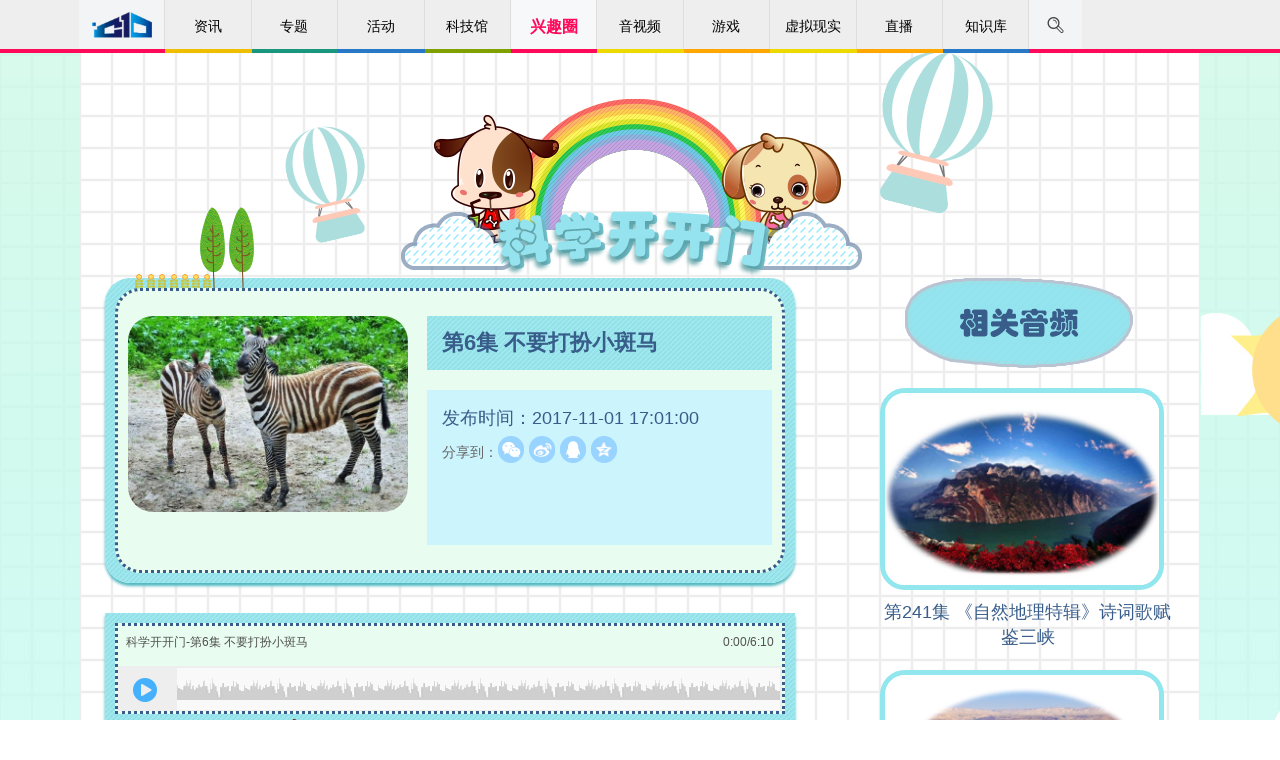

--- FILE ---
content_type: text/html
request_url: https://www.cdstm.cn/theme/kkxw/tyt/kxkkm_1/201711/t20171101_624149.html
body_size: 20345
content:
<!DOCTYPE html>
<html>
<head>
<meta charset="utf-8">
<meta http-equiv="X-UA-Compatible" content="IE=edge">
<meta name="viewport"  content="width=device-width, initial-scale=1, maximum-scale=1,minimum-scale=1,user-scalable=no">
<meta name="filetype" content="0">
<meta name="publishedtype" content="1">
<meta name="pagetype" content="1">
<meta name="catalogs" content="5236">
<meta name="contentid" content="624149">
<meta name="publishdate" content="2017-11-01">
<meta name="author" content="wsj">
<meta name="source" content="中国数字科技馆">
<meta name="applicable-device" content="pc,mobile">
<meta name="keywords" content=",中国科学技术馆,科技馆,科学,技术,科普,百科,科技,趣味科学,儿童乐园" />
<meta name="description" content="斑马身上的黑白条纹有什么作用呢?一起来听这期的科学开开门吧!"/>

<title>第6集 不要打扮小斑马--中国数字科技馆</title>
<script src="https://cdn.resources.cdstm.cn/site/js/jquery.min.js"></script>
<script src="https://cdn.resources.cdstm.cn/site/js/bootstrap.min.js"></script> 
<script src="https://cdn.resources.cdstm.cn/site/js/simple-share.min.js"></script>
<script src="https://cdn.resources.cdstm.cn/site/js/jquery.qrcode-0.12.0.min.js"></script>    
<script src="https://cdn.resources.cdstm.cn/site/js/TRSIDSUtil.js"></script>
<script src="https://cdn.resources.cdstm.cn/site/js/jquery.SuperSlide.2.1.1.js"></script> 
<link rel="stylesheet" href="https://cdn.resources.cdstm.cn/site/css/base.css">
<link rel="stylesheet" href="https://cdn.resources.cdstm.cn/site/css/header.css">
<link rel="stylesheet" href="https://cdn.resources.cdstm.cn/site/css/bootstrap.min.css">
<link rel="stylesheet" href="https://cdn.resources.cdstm.cn/site/css/font-awesome.min.css">

</head>

<body>
<link href="https://cdn.resources.cdstm.cn/site/css/nav.css" rel="stylesheet" type="text/css">
<link href="https://cdn.resources.cdstm.cn/site/css/font-awesome.min.css" rel="stylesheet" type="text/css">
<link href="https://cdn.resources.cdstm.cn/site/css/m_style_csj_top.css" rel="stylesheet" type="text/css">
<script src="https://statics.cdstm.cn/lib/jsencrypt/jsencrypt.min.js"></script>
 <style type="text/css">
.nav_s1 span{
display:flex;
justify-content:center;
align-items:center;
}
.ul1_li5_s1 a {
    color: #ffa42f !important;
}
.denglu_l, .zhuce_l {
    width: 100%;
}
.sj_ul2_li2{margin-bottom:29px !important;}
.sj_ul2_li2{margin-bottom:29px !important;}
 .search_nav {
      text-align:center;
    position: relative !important;
    top: 0;
    left: 0;
    margin: 0 auto;
    width: 50%;
    height: 55px;
    background-color: #fff;
    cursor: default;
}

.search_nav input {
    float:none;
    width:420px;
    border:none;
    outline: none;
}
.search_nav input:focus{
    border:none;
}

  #search_mask {       
            position: absolute; top: 55px; filter: alpha(opacity=60); background-color: #CCC;     
            z-index: 1002; left: 0px;     
            opacity:0.5; -moz-opacity:0.5;     
			cursor: zoom-out;

        } 
 	/*
     .denglu_K1,.zhuce_K1{left:50%;margin-left:-190px;}
     .denglu_l,.zhuce_l{width:100%;}
     .mobile-header-nav{display:none;}
     .nav_gr div {
    width: 140px;
    }
  @media screen and (max-width:1023px) {
.zhuce_K1{left:0;}
}
     @media screen and (max-width:992px) {
         .mobile-header-nav{display:block;}
         .xk_nav{display:none;}

     }
     
 @media screen and (max-width:420px) {
        .denglu_K1{width:100%;left:0%;margin-left:0px;top:60px;bottom:0;}
        .zhuce_K1{width:100%;left:0%;margin-left:0px;top:0px;bottom:0;}
       .zcfs_ul2 li,.zcfs_ul1 li,.fs_sj_ul li,.fs_sj_ul2 li{margin-bottom:15px;}
     }
 @media screen and (max-width:380px){
      .denglu_l,.zhuce_l{padding:0 10px;}
      .denglu_fs span{width:49%;}
 }
 .xk_nav_ctt{max-width:1122px;}
 .xk_nav{width:100%;border-bottom: 4px solid #2878c8;}
手机登录
.signup_1 a:last-child{position: absolute;right: 10px;top: 30px;color: #666;font-size: 14px;float:none;}
.signup_1 img{vertical-align: middle;border-radius: 100%;margin-right:10px;}
.signup_1 a:first-child{width:auto;}
*/
</style>
<div style="display:none">

</div>
<div class="scroll-top" id="scrollTop" title="回到顶部"><i class="fa fa-chevron-up"></i></div>
<!--zq-->

<div style="display:none"><!--大logo图，解决Safari分享到微信无logo问题-->
<img src="https://cdn.resources.cdstm.cn/site/image/index/logo-share6.jpg" />
</div>
<div class="hidden-sm hidden-xs" id="serch_wrapper" style="position:relative;display:none;width:100%;height:55px;background:#fff;z-indx:999;opacity:1;">
	
	 <div id="search_mask" ></div>  
	 <div class="search_nav clearfix" style="display: none;">
			<span class="serch-logo" style="padding-top:10px;display: none; position:absolute;left:-252px">
			<img src="../../../../../images/header-logo.png" width="" height="32" />
			</span>

			<span style="position: relative; left: -30px;">
			<!-- <img style="display: inline-block; margin-right: -2px;" src="../../../../../images/search.png" alt="" /> -->
            <input type="text" autofocus="autofocus" class="search-i" style="line-height:normal;font-size:16px;" onkeypress="getKey();" placeholder="中国科学技术馆" />
			<b class="search_span fa fa-search lead" style="font-size:17px;top:12px;right:-30px;background:#2b93f0;border-radius:5px;"></b>
			</span>
         
     </div>

</div>



<div class="xk_nav">
    <div class="xk_nav_ctt clearfix" id="headerNav">
        <li class="nav-item-0 nav_logo nav_xk_a" href="javascript:;"><a href="/"><img src="https://cdn.resources.cdstm.cn/site/images/ic-home.png" alt="" style="margin-top:10px;width:60px;vertical-align: baseline;" /></a></li>
        <li class="nav-item-1 nav_xk_a" href="javascript:;" name="frontier">
            <a href="../../../../../frontier/">资讯</a>
        </li>
        <li class="nav-item-2 nav_xk_a" name="gallery"> <a href="../../../../../gallery/">专题</a>
            <ul class="sub" style="display: none;">
                
                    <li><a href="https://www.cdstm.cn/gallery/zhuanti/">科技热点</a></li>
                
                    <li><a href="https://www.cdstm.cn/gallery/media/">媒体视点</a></li>
                
                    <li><a href="https://www.cdstm.cn/gallery/kjbl/">科技博览</a></li>
                
                    <li><a href="https://www.cdstm.cn/gallery/kjzd/">科技知道</a></li>
                
                    <li><a href="https://www.cdstm.cn/gallery/hycx/">环球科学</a></li>
                
                    <li><a href="https://www.cdstm.cn/gallery/gktx/">馆窥天下</a></li>
                
                    <li><a href="https://www.cdstm.cn/gallery/myksj/">媒眼看世界</a></li>
                  
                <!--
                
                    <li><a href="https://www.cdstm.cn/gallery/qkzk/">青稞周刊</a></li>
                     
                -->  
            </ul>
        </li>
        <li class="nav-item-8 nav_xk_a" name="activity"> <a href="../../../../../activity/">活动</a>
            <ul class="sub" style="display: none;">
                
                    <li><a href="https://www.cdstm.cn/activity/dtcj/">线上活动</a></li>
                
                    <li><a href="https://www.cdstm.cn/activity/hysl/">讲座/沙龙</a></li>
                
                    <li><a href="https://www.cdstm.cn/activity/jyhd/">教育活动</a></li>
                        
            </ul>
        </li>
            
        <li class="nav-item-5 nav_xk_a" name="museum" > <a  href="https://www.cdstm.cn/museum/" class="nav_kjg">科技馆</a>
            <ul class="sub" style="display: none;">
				
				<!-- 原num="6" -->
                    <li><a href="http://cstm.cdstm.cn/">中国科技馆</a></li>
                <!-- 原num="6" -->
                    <li><a href="https://www.cdstm.cn/museum/kplm_1/">科普联盟</a></li>
                <!-- 原num="6" -->
                    <li><a href="http://zjbwg.cdstm.cn/index.php">博物馆荟萃</a></li>
                <!-- 原num="6" -->
                    <li><a href="http://kpfwpt.cdstm.cn">科普服务</a></li>
                <!-- 原num="6" -->
                    <li><a href="https://www.cdstm.cn/museum/zphc/">展品荟萃</a></li>
                <!-- 原num="6" -->
                    <li><a href="https://www.cdstm.cn/subjects/kjgldkxk/">科技馆课堂</a></li>
                

				<!-- <<li>
                    <a href="https://www.cdstm.cn/subjects/kjgldkxk/" target='_blank'>
                      科技馆里的科学课
                    科技馆课堂
                    </a>
            </li>-->
				<!--<li><a href="https://www.cdstm.cn/xnxs/tyztg/">体验专题馆</a></li>-->
				<!--
				<li><a href="http://cstm.cdstm.cn/" target='_blank'>中国科技馆</a></li>
				<li><a href="https://www.cdstm.cn/museum/kplm_1/" >科普联盟</a></li>
				<li><a href="http://zjbwg.cdstm.cn/index.php" target='_blank'>博物馆荟萃</a></li>
				<li><a href="http://kpfwpt.cdstm.cn/index.php" target='_blank'>科普服务</a></li>
				-->
				
			</ul>
        </li>
        <li class="nav-item-3 nav_xk_a" name="theme"> <a href="../../../../">兴趣圈</a>
            <ul class="sub" style="display: none;">
            
                <li><a href="https://www.cdstm.cn/theme/khsj/">科幻世界</a></li>
            
                <li><a href="https://www.cdstm.cn/theme/kkxw/">儿童乐园</a></li>
            
                <li><a href="https://www.cdstm.cn/theme/hellosky/">你好星空</a></li>
            
                <li><a href="https://www.cdstm.cn/theme/nytd/">农业天地</a></li>
            
            </ul>
        </li>
        <li class="nav-item-6 nav_xk_a" name="videos"> <a href="../../../../../videos/">音视频</a>
             <ul class="sub" style="display: none;">
                
                    <li><a href="https://www.cdstm.cn/videos/sounds/">音频</a></li>
                
                    <li><a href="https://www.cdstm.cn/videos/list/">视频</a></li>
                        
            </ul>
        </li>           
        <li class="nav-item-7 nav_xk_a" name="game"> <a href="../../../../../game/">游戏</a>
             <ul class="sub" style="display: none;">
                
                    <li><a href="https://www.cdstm.cn/game/zrkx/">自然科学</a></li>
                
                    <li><a href="https://www.cdstm.cn/game/yzts/">宇宙探索</a></li>
                
                    <li><a href="https://www.cdstm.cn/game/yzly/">益智乐园</a></li>
                
                    <li><a href="https://www.cdstm.cn/game/fzzj/">防灾自救</a></li>
                
                    <li><a href="https://www.cdstm.cn/game/xnsh/">虚拟生活</a></li>
                
                    <li><a href="https://www.cdstm.cn/game/gcjs/">工程技术</a></li>
                
                    <li><a href="https://www.cdstm.cn/game/dssy/">动手实验</a></li>
                        
            </ul>
        </li>           
        <li class="nav-item-6 nav_xk_a" ><a href="http://hd.cdstm.cn/newwww/2015active/www/xncg/xndfg.html">虚拟现实</a>
            <ul class="sub" style="display: none;">
                
                    <li><a href="https://xnmy.cdstm.cn">漫游科技馆</a></li> 
                
                    <li><a href="https://www.cdstm.cn/xnxs/vr/">移动VR</a></li> 
                
                <li><!-- 12月26日添加 -->
                    <a href="https://www.cdstm.cn/activity/dtcj/201706/t20170606_501214.html" >
                    VR项目申请
                    </a>
                </li>
            </ul>
        </li>
        <li class="nav-item-7 nav_xk_a" name="zhibo"> <a href="../../../../../zhibo/">直播</a>
             <ul class="sub" style="display: none;">
                
                    <li><a href="https://www.cdstm.cn/zhibo/zbnow/">正在直播</a></li>
                
                    <li><a href="https://www.cdstm.cn/zhibo/zbyg/">直播预告</a></li>
                
                    <li><a href="https://www.cdstm.cn/zhibo/zbhg/">直播回顾</a></li>
                        
            </ul>
        </li>     
<!--   <a  href="https://www.cdstm.cn/zhibo/zbjdt/">直播</a>   -->
        <li class="nav-item-4 nav_xk_a" name="knowledge"> <a href="../../../../../knowledge/">知识库</a>
           <ul class="sub" style="display: none;">
            
                <li><a href="https://www.cdstm.cn/knowledge/kpwk/">文库</a></li>
            
                <li><a href="https://www.cdstm.cn/knowledge/kptp/">图片库</a></li>
            
                <li><a href="https://www.cdstm.cn/knowledge/xzzx/">下载中心</a></li>
            
            
            </ul>
        </li>
        <span class="nav_s1">
           <img src="https://cdn.resources.cdstm.cn/site/images/search.png" alt="" id="search_box1" />
                  
        </span>
        <span class="nav_s2" style="display:none">登录</span>
        <span class="nav_s3" style="display:none">注册</span>
        <span class="nav_s5" style="display: none;"></span>
        <span class="nav_s5 ld"  style="display: none;"><div>+<i>7</i></div></span>
        <span class="nav_s6" style="display: none;">
            <img src="https://cdn.resources.cdstm.cn/site/images/tx.png" alt="" />
            <div class="nav_gr clearfix" style="display: none;">
                <!--<div onclick="mypre()" class="nav_gr_1 clearfix"><img src="https://cdn.resources.cdstm.cn/site/images/icon_xx.png" alt="" style="width:10px" /><em>@我的</em><strong>1</strong></div>
                <div class="nav_gr_2 clearfix"><img src="https://cdn.resources.cdstm.cn/site/images/icon_x.png" alt="" style="width:10px" /><em>站内信</em><strong>1</strong></div>
                <div onclick="wind()" class="nav_gr_3 clearfix"><img src="https://cdn.resources.cdstm.cn/site/images/icon_tz.png" alt="" style="width:10px" /><em>系统通知</em></div> -->
            </div>
        </span>
       <!-- <span class="nav_s4"><a href="http://forum.cdstm.cn"  style="color:#000;display:inline-block;width:100%;height:100%;">论坛</a></span>-->
    </div>
</div>



<!--手机端导航开始-->
<div class="mobile-header-nav hidden-lg hidden-md">
    <!--顶部开始-->
    <div class="m_autocontainer m_topfixbox">
        <dl class="m_container top_m_box">
            <dd class="fl">
                <a href="../../../../../"><img src="https://cdn.resources.cdstm.cn/site/images/top_m_logo.png" /></a>
            </dd>
            <dt class="fr">
                <a href="" class="fl menubtn"><img src="https://cdn.resources.cdstm.cn/site/images/top_m_menu.png" /></a><a href="" class="fr searchbtn"><img src="https://cdn.resources.cdstm.cn/site/images/top_m_searchlogo.png" /></a>
            </dt>
        </dl>
    </div>

    <!--导航开始-->
    <div class="signupbox" style="overflow:auto;">
        <div class="m_emptybox"></div>
        <div class="signupbox1">
            <a href="" class="m_closebtn"></a>
            <div class="signup">
                <div class="signup_0">
                    <div class="headbg"></div>登录 
                </div>
                <div class="signup_1"></div>
            </div>
            <h4 class="signtpc"><span>导航</span></h4>
            <!-- 导航下面的11个块的部分 -->
            <ul class="m_tagsto">
                <li><a href="../../../../../">首页</a></li>            
                <li><a href="../../../../../frontier/">资讯</a></li>
                <li><a href="../../../../../gallery/">专题</a></li>
                <li><a href="../../../../../activity/">活动</a></li>
                <li><a href="../../../../../museum/">科技馆</a></li>
                <li><a href="../../../../">兴趣圈</a></li>
                <li><a href="../../../../../videos/">音视频</a></li>
                <li><a href="../../../../../game/">游戏</a></li>
                <li><a href="http://hd.cdstm.cn/newwww/2015active/www/xncg/xndfg.html" >虚拟现实</a></li>
                <li><a href="../../../../../zhibo/">直播</a></li>
                <li><a href="../../../../../knowledge/">知识库</a></li>
            </ul>
            
            <dl class="m_commontable">
                <dt><a href="../../../../../gallery/">专题</a></dt>
                <dd>
                   <!-- 
                        <div><a href="https://www.cdstm.cn/gallery/zhuanti/">科技热点</a></div>
                    
                        <div><a href="https://www.cdstm.cn/gallery/media/">媒体视点</a></div>
                    
                        <div><a href="https://www.cdstm.cn/gallery/kjbl/">科技博览</a></div>
                    
                        <div><a href="https://www.cdstm.cn/gallery/kjzd/">科技知道</a></div>
                    
                        <div><a href="https://www.cdstm.cn/gallery/hycx/">环球科学</a></div>
                    

 
                        <div><a href="https://www.cdstm.cn/gallery/qkzk/">青稞周刊</a></div>
                    
-->



                        <div><a href="https://www.cdstm.cn/gallery/zhuanti/">科技热点</a></div>
                    
                        <div><a href="https://www.cdstm.cn/gallery/media/">媒体视点</a></div>
                    
                        <div><a href="https://www.cdstm.cn/gallery/kjbl/">科技博览</a></div>
                    
                        <div><a href="https://www.cdstm.cn/gallery/kjzd/">科技知道</a></div>
                    
                        <div><a href="https://www.cdstm.cn/gallery/hycx/">环球科学</a></div>
                    
                        <div><a href="https://www.cdstm.cn/gallery/gktx/">馆窥天下</a></div>
                    
                        <div><a href="https://www.cdstm.cn/gallery/myksj/">媒眼看世界</a></div>
                    
                   
                </dd>
            </dl>
            <dl class="m_commontable">
                <dt><a href="../../../../../activity/">活动</a></dt>
                <dd>
                    
                        <div><a href="https://www.cdstm.cn/activity/dtcj/">线上活动</a></div>
                    
                        <div><a href="https://www.cdstm.cn/activity/hysl/">讲座/沙龙</a></div>
                    
                        <div><a href="https://www.cdstm.cn/activity/jyhd/">教育活动</a></div>
                    
                </dd>
            </dl>
            <dl class="m_commontable">
                <dt><a href="../../../../../museum/">科技馆</a></dt>
                <dd>
                    <!-- 11月5日修改，原num="6" -->
                        <div><a href="http://cstm.cdstm.cn/">中国科技馆</a></div>
                    <!-- 11月5日修改，原num="6" -->
                        <div><a href="https://www.cdstm.cn/museum/kplm_1/">科普联盟</a></div>
                    <!-- 11月5日修改，原num="6" -->
                        <div><a href="http://zjbwg.cdstm.cn/index.php">博物馆荟萃</a></div>
                    <!-- 11月5日修改，原num="6" -->
                        <div><a href="http://kpfwpt.cdstm.cn">科普服务</a></div>
                    <!-- 11月5日修改，原num="6" -->
                        <div><a href="https://www.cdstm.cn/museum/zphc/">展品荟萃</a></div>
                    <!-- 11月5日修改，原num="6" -->
                        <div><a href="https://www.cdstm.cn/subjects/kjgldkxk/">科技馆课堂</a></div>
                    

                 <!--    <div>
                        <a href="https://www.cdstm.cn/subjects/kjgldkxk/" target='_blank'>
                         科技馆里的科学课
                        科技馆课堂
                        </a>
                    </div>-->
                   <!--
				   <div><a href="http://cstm.cdstm.cn/" target='_blank'>中国科技馆</a></div>
					<div><a href="https://www.cdstm.cn/museum/kplm_1/" >科普联盟</a></div>
					<div><a href="http://zjbwg.cdstm.cn/index.php" target='_blank'>博物馆荟萃</a></div>
					<div><a href="http://kpfwpt.cdstm.cn/index.php" target='_blank'>科普服务</a></div>
					-->
					
                </dd>
            </dl>
            <dl class="m_commontable">
                <dt><a href="../../../../">兴趣圈</a></dt>
                <dd>
                    
                        <div><a href="https://www.cdstm.cn/theme/khsj/">科幻世界</a></div>
                    
                        <div><a href="https://www.cdstm.cn/theme/kkxw/">儿童乐园</a></div>
                    
                        <div><a href="https://www.cdstm.cn/theme/hellosky/">你好星空</a></div>
                    
                        <div><a href="https://www.cdstm.cn/theme/nytd/">农业天地</a></div>
                    
                </dd>
            </dl>
            <dl class="m_commontable">
                <dt><a href="../../../../../videos/">音视频</a></dt>
                <dd>
                    
                        <div><a href="https://www.cdstm.cn/videos/sounds/">音频</a></div>
                    
                        <div><a href="https://www.cdstm.cn/videos/list/">视频</a></div>
                    
                </dd>
            </dl>
            <dl class="m_commontable">
                <dt><a href="../../../../../game/">游戏</a></dt>
                <dd>
                    
                        <div><a href="https://www.cdstm.cn/game/zrkx/">自然科学</a></div>
                    
                        <div><a href="https://www.cdstm.cn/game/yzts/">宇宙探索</a></div>
                    
                        <div><a href="https://www.cdstm.cn/game/yzly/">益智乐园</a></div>
                    
                        <div><a href="https://www.cdstm.cn/game/fzzj/">防灾自救</a></div>
                    
                        <div><a href="https://www.cdstm.cn/game/xnsh/">虚拟生活</a></div>
                    
                        <div><a href="https://www.cdstm.cn/game/gcjs/">工程技术</a></div>
                    
                        <div><a href="https://www.cdstm.cn/game/dssy/">动手实验</a></div>
                    
                </dd>
            </dl>


            <dl class="m_commontable">
                <dt><a href="http://hd.cdstm.cn/newwww/2015active/www/xncg/xndfg.html">虚拟现实</a></dt>
                <dd>
                    
                        <div><a href="https://xnmy.cdstm.cn">漫游科技馆</a></div>
                    
                        <div><a href="https://www.cdstm.cn/xnxs/vr/">移动VR</a></div>
                    
                    <div><!-- 12月26日添加 -->
                        <a href="https://www.cdstm.cn/activity/dtcj/201706/t20170606_501214.html" >
                        VR项目申请
                        </a>
                    </div>
                </dd>
            </dl>
            <dl class="m_commontable">
                <dt><a href="../../../../../zhibo/">直播</a></dt>
                <dd>
                    
                        <div><a href="https://www.cdstm.cn/zhibo/zbnow/">正在直播</a></div>
                    
                        <div><a href="https://www.cdstm.cn/zhibo/zbyg/">直播预告</a></div>
                    
                        <div><a href="https://www.cdstm.cn/zhibo/zbhg/">直播回顾</a></div>
                    
                </dd>
            </dl>


            <dl class="m_commontable">
                <dt><a href="../../../../../knowledge/">知识库</a></dt>
                <dd>
                    
                        <div><a href="https://www.cdstm.cn/knowledge/kpwk/">文库</a></div>
                    
                        <div><a href="https://www.cdstm.cn/knowledge/kptp/">图片库</a></div>
                    
                        <div><a href="https://www.cdstm.cn/knowledge/xzzx/">下载中心</a></div>
                    
                </dd>
            </dl>
        </div>
    </div>
    <!--导航结束-->

    <!--搜索开始-->
    <div class="m_searchindex">
        <dl class="searchtop">
            <dt>
            <div class="m_search_txt">
                <a href=""></a>
               <div><input type="text" name="" placeholder="中国科学技术馆" class="" /></div>
            </div>
            </dt>
<dd class="search_span" style="width:28px;top:0px;left:0px;background:none;">搜索</dd>
            <dd class="m_cancelbtn" style="width:28px;">取消</dd>
        </dl>
        <h3 class="searchtpc">热门搜索</h3>
        <div class="m_rmss">
            
                <a href="javascript:void(0);">人工智能</a>
            
                <a href="javascript:void(0);">阿尔法狗</a>
            
                <a href="javascript:void(0);">天气</a>
            
                <a href="javascript:void(0);">兴趣圈</a>
            
                <a href="javascript:void(0);">音视频</a>
            
                <a href="javascript:void(0);">开开小屋</a>
            
        </div>
    </div>
    <!--搜索结束-->

    <!--顶部结束-->
</div>
<script>
    //搜索功能
//7月9日从首页移植过来，解决手机端点击词条没有反应问题;
    $('.search-i').focusin(function(){
       
    });

    $(document).click(function(e){
        edom=e.target.className;
      
    });
  

    $('.m_rmss a').each(function() {
        $(this).click(function(){
            recom=$(this).text().trim();
            location.href="https://www.cdstm.cn/qwjs/?#name="+recom+"";
        });
    });

</script>
<script>
var wcmid="";
var wcmtitle ="";
var wcmimg ="";
var wcmchannelid ="";
var wcmchannel ="";
var wcmtype ="";

//导航触摸二级菜单显示
$("#headerNav").slide({ type:"menu", titCell:".nav_xk_a", targetCell:".sub",effect:"slideDown",delayTime:300,triggerTime:0,returnDefault:true})
</script>
<script>

//导航突出路径
var localurl = window.location.pathname.split("/")[1];
console.log("localurl="+localurl);
 $(".xk_nav_ctt li").each(function(index ,ele){
    var path = $(this).attr("name");
    if(localurl==path){
        $(this).css({
            "background-color": "#f7f8f9",
            "border-bottom": "4px solid #ff095a",
            "font-size":"16px",
             "font-weight":"bold"
        });
        $(this).find("a").eq(0).css({"color":"#ff095a"});
        $(this).find("ul").css({
          "font-size":"14px",
          "font-weight":"normal"
        });
    }
 })

//搜索功能
/*modify by zq*/   
	//..遮罩层方法
		//显示遮罩层       
		function showMask(){     
			var h = window.innerHeight;
			var w = window.innerWidth;
			$("#search_mask").css("height",h);     
			$("#search_mask").css("width",w);     
			$("#search_mask").show();  
			document.getElementsByTagName('body')[0].style.height = window.innerHeight-55+'px'; 
			document.getElementsByTagName('body')[0].style.overflow = 'hidden';
		}  
		//隐藏遮罩层  
		function hideMask(){     
			$("#search_mask").hide();   
			document.getElementsByTagName('body')[0].style.height = 'auto';
			document.getElementsByTagName('body')[0].style.overflow = 'auto';
				
		}  



        //找到选择器
		$(function(){
			 $('.xk_nav').attr('id','nav_bar');
			 //input框内容清空
             $('.search-i').val('');
		});
		//点击 弹出搜索
		$(".nav_s1").click(function(event){ 
                        //滑动到页头
                        $('body,html').animate({ scrollTop: 0 }, 0);
			//调用遮罩层方法
			showMask();
			event.stopPropagation();
			
			//导航淡出
			$('#nav_bar').fadeOut(300,function(){

				//搜索框  父容器
				$('#serch_wrapper').show(300,function(){
					//搜索
					$('.search_nav').fadeIn(600,function(){
                    //input框内容清空
                     $('.search-i').val('');
                    // 搜索框 input
                    $('.search-i').show(400);
                    //搜索logo
                     $('.serch-logo').fadeIn(400); 
                     
                     	$('.search_nav input').focus();
					});
				})
			});
			
		});

		//stopPropagation
		//搜索放大镜icon
		$('.search_span').click(function(event){
		
				event.stopPropagation();
		});
		//搜索框本身
		$('.search-i').click(function(event){
				event.stopPropagation();
		});
	
		// reverse
		
        //键盘ESC reverse					
		$(document).keydown(function(e){
			   //alert(e.keyCode)
			   if(e.keyCode=='27'){
		            channelSearch();
					}
				});
                  //serch_wrapper 容器点击时 reverse
                   $('#serch_wrapper').click(function(ev){
		             ev.stopPropagation();
		             channelSearch();
                     });

			//遮罩层代理document点击事件
			$('#search_mask').click(function(ev){
		             ev.stopPropagation();
		             channelSearch();
                 	});

			//Code of channelSearch

			function channelSearch(){
				//遮罩层方法
				hideMask();
				
                //input框内容清空
                $('.search-i').val('');
				

				//搜索框  父容器
				$('#serch_wrapper').hide(0);

				//搜索图标
				$('.serch_nav i').hide(0);

				// 搜索框
				$('.search_nav').hide(0);
				
				//导航显示
				$('#nav_bar').fadeIn(0);
			
			}

    function getKey(event){
        var event = event || window.event;
        if(event.keyCode==13){
            search_span();
        }
    }

    $(".search_span").click(search_span);

    var csh="";
    var flg=0;
    function search_span(){
        csh=$(".search-i").val().trim();
        
        if(csh == "")csh="中国科学技术馆";
        if(location.href.indexOf("?#name=") != -1 ) flg=1;
        location.href="https://www.cdstm.cn/qwjs/?#name="+csh+"";
        if(flg==1)location.reload();
    }




$(function(){   
    
//回到顶部
    var showScrollTop = function () {
        if ($(window).scrollTop() > 200) {
            $("#scrollTop").css("display","block");
        } else {
            $("#scrollTop").css("display","none");
        }
    };
    showScrollTop();
    $(window).on("scroll", showScrollTop);
    
    $("#scrollTop").on('click', function () {
        $('html, body').animate({
            scrollTop: 0
        }, 500);
    });

    })
    function wind(){
      window.location.href='https://forum.cdstm.cn/home.php?mod=grzx';
    }
    function mypre(){
        window.location.href='https://forum.cdstm.cn/home.php?mod=grzx&ac=zhanneixin';
    }
    function windsysterm(){
        window.location.href='https://forum.cdstm.cn/home.php?mod=grzx&ac=tongzhi';
    }

</script>

<script type="text/javascript">
// 手机端js
    $(function(){
        var f=false

        $(".menubtn").click(function(event) {
            event.preventDefault();
            if(f==false){
        $(".signupbox").animate({left: 0, top: 0}).addClass('curr');
        $("body").css("position","fixed");
        f=true
            }
        else{
            $(".signupbox").animate({left: "100%", top: "-100%"}).removeClass('curr');
            $("body").css("position","relative");
        f=false
        }
            
        });
        $(".m_closebtn").click(function(event) {
            event.preventDefault();
            $(".menubtn").click();
        });

        $(".m_tothetop").click(function(event){
        event.preventDefault();
        $("body").animate({scrollTop:0})

        })
        $(".searchbtn").click(function(event) {
            event.preventDefault();
            $(".m_searchindex").animate({left: 0})
        });
        $(".m_cancelbtn").click(function(event) {
            $(".m_searchindex").animate({left: "100%"})
        });
      //登陆
$(".headbg").click(function(){
    $(".mask ,.denglu_K1").show();
})
    })
</script>


<style>
    body,h1,h2,h3,h4,h5,h6,hr,p,blockquote,dl,dt,dd,ul,ol,li,pre,code,form,fieldset,legend,button,input,textarea,select,option,th,td{ margin:0; padding:0;}
    ol,ul,li{ list-style:none;}
    table{ border-collapse:collapse; border-spacing:0;}
    body{ color:#385d8a; font-size:18px; font-family:Helvetica,"microsoft yahei"; background:url(https://cdn.resources.cdstm.cn/statics/kxkkm/images/bg_body.jpg);}
    h1,h2,h3,h4,h5,h6{ font-size:100%; font-weight:bold;}
    fieldset,img{ border:0;}
img{ max-width: 100%;}
    a{color:#385d8a; text-decoration: none;}
a:visited{text-decoration: none;}
    .clearfix:after{ display:block; clear:both; content:""; visibility:hidden; height:0; font-size:0;}
    .clearfix{ zoom:1}
    .pos-re{ position:relative;}
    .pos-ab{ position:absolute;}
    .bg-white{ background:#FFFFFF;}
    .fl{ float:left;}
    .fr{ float:right;}
    .inner1000{ width:1120px; margin:0 auto;}
    .text-left{ text-align:left;}
    .text-center{ text-align:center;}
    .text-right{ text-align:right;}
    .hidden{ display: none;}

    /*通用模块*/
    .gray,a.gray{ color: #979c97;}
    .green,a.green{ color:#2b4a2a;}
    .white,a.white{ color:#fff;}
    .red,a.red{ color: #ba1201;}
    .blue,a.blue{ color: #0784d8;}
    .fs24{ font-size: 24px;}
    .fs18{ font-size: 18px;}
    .blue_box_t1{ padding: 10px; background:url(https://cdn.resources.cdstm.cn/statics/kxkkm/images/twill.jpg); box-shadow: 0px 3px 3px #52b9c1;}
    .blue_box_t1 .inner{ background: #e8fcef; border: dotted 3px #385d8a;}

#weixin-share-modal{ text-align: center;}

    .wrap{background:url(https://cdn.resources.cdstm.cn/statics/kxkkm/images/bg_wrap.jpg) center top no-repeat;}
    .main{background:url(https://cdn.resources.cdstm.cn/statics/kxkkm/images/bg_main.jpg); padding-bottom: 30px; margin-top:52px;}
    .main .row1{ padding: 0px 25px;}
    .main .row1 .part_left{ width: 690px;}
    .main .row1 .part_left .part1{ border-radius: 25px; position: relative; margin-bottom: 30px;}
    .main .row1 .part_left .part1 .inner{border-radius: 25px; padding: 25px 10px;}
    .main .row1 .part_left .part1 .title_arc{ margin: 10px 0px; font-size: 24px;}
    .main .row1 .part_left .part1 .pic_box{border-radius: 25px; width: 280px; height:auto;max-height:280px; overflow: hidden;  /*font-size: 0px;*/ line-height: 100%;}
    
    .main .row1 .part_left .part1 .col_right h2{ color: #385d8a; font-size: 22px;   background:url(https://cdn.resources.cdstm.cn/statics/kxkkm/images/twill.jpg); padding: 15px; margin-bottom:20px;}
    .main .row1 .part_left .part1 .col_right .arc{ padding:15px; height: 155px; background: #cbf4fd; }
    .main .row1 .part_left .part1 .col_right .arc_list li{ line-height: 26px;}
    .main .row1 .part_left .part1 .ico{ position: absolute; left: 30px; top: -71px; background:url(https://cdn.resources.cdstm.cn/statics/kxkkm/images/spirit.png) no-repeat; width: 120px; height: 82px;}
    .main .row1 .part_left .part3{ margin-top: 50px; position: relative;}
    .main .row1 .part_left .part3 .arc_list{ padding: 90px 25px 10px 25px;}
    .main .row1 .part_left .part3 .arc_list li{ line-height: 26px;}
    .main .row1 .part_left .part3 .arc_list .text{ margin: 10px 0px;}
    .main .row1 .part_left .part3 .more{ text-align: center; padding: 5px 0px; background: #cbf4fd; text-align: center; font-weight: bold; display:none;}
    .main .row1 .part_left .part3 .ico{ width: 337px; height: 127px; position: absolute; left: 15px; top: -55px;  background:url(https://cdn.resources.cdstm.cn/statics/kxkkm/images/spirit.png) no-repeat 0px -82px;}
    .main .row1 .part_left .part4{ margin-top: 50px; position: relative;}
    .main .row1 .part_left .part4 .inner{ padding: 70px 20px 20px 20px;}
    .main .row1 .part_left .part4 .ico{ width: 180px; height: 106px; position: absolute; left: 30px; top: -40px;  background:url(https://cdn.resources.cdstm.cn/statics/kxkkm/images/spirit.png) no-repeat 0px -209px;}

/*新评论样式 鲜明*/
.banner{margin-top: 3%;}
.banner-info h2 span {display: inline-block;border:none;padding:0px;margin: 0px;}
.pageTable{margin-top:30px;}
#num{text-align:center;}
.article-comment-list{padding:26px 0 0 0;}
.article-comment-header-box , .article-comment-content{display:inline-block;}
.article-comment-content {padding-top:14px;}
.article-comment-header-box{float:right;line-height:28px;}
.left-comment{height:100px;}
.comment-edit{height:100%;}
.comment-edit textarea{overflow:hidden;}
.article-comment-list {height: auto;}
.left-list li a{text-decoration:none;}
.pagination {width:100%;}
.pagination a,.pagination .current{display:none;}
.pagination .next {display: block;
    width: 100%;
    line-height: 30px;
    border:1px solid #dddddd;
    background-color: #ededed;
    text-align: center;
    color:#141414;
    font-size: 12px;
    box-sizing: border-box;
    margin:20px auto;}
.article-comment-item{margin-bottom:25px;overflow:hidden;}
.article-comment-item img {float:left;margin-right:20px;}
.article-comment-header-box {float:left;width:88%;}
.article-comment-header-box .time {float:left;color:#b8b8b8;margin-left:2.5em;}
.author-news {overflow:hidden;}
.author-name{
float:left;    width: 89px;
    overflow: hidden;
    text-overflow: ellipsis;
    white-space: nowrap;
    vertical-align: middle;
color:#595959;
}
    .article-comment textarea{ width: 380px; resize: none;}
    .article-comment .article-comment-submit-btn{ width: 170px; height: 80px; background: #94e4f0; line-height: 80px;  text-align: center; font-size: 24px; color: #6a97c1;  }
    .main .row1 .part_right{ width: 295px;}
    .main .row1 .part_right .part1 .title_block{ width: 230px; height: 90px; margin-left: 25px;  background:url(https://cdn.resources.cdstm.cn/statics/kxkkm/images/spirit.png) no-repeat 0px -315px;}
    .main .row1 .part_right .part1 .pic_list li{ margin-top: 20px;}
    .main .row1 .part_right .part1 .pic_list .pic_box{ width: 284px; height: auto; overflow: hidden; border: solid 5px #92e6ed; border-radius: 25px;}
     @media only screen and (min-width:753px){.main .row1 .part_right .part1 .pic_list p{ text-align: center; margin-top: 10px;}}
     @media only screen and (max-width:753px){.main .row1 .part_right .part1 .pic_list p{  margin-top: 10px;}}


    .play-info .play-title {
        font-size: 12px;
        color: #515151;
        padding: 8px;
    }
    .play-info .audio-box {
        margin-top: 7px;
        position: relative;
        background-color: #eee;
        padding-left: 58px;
        padding-right: 1px;
        height: 45px;
        border: 1px solid #eee;
    }
    .play-info .audio-box .audio-play-btn {
        position: absolute;
        color: #45b0fc;
        font-size: 28px;
        top: 9px;
        left: 14px;
        cursor: pointer;
        line-height: 100%;;
    }
    .play-info .audio-box .progress {
        margin-bottom: 0;
        margin-top: 1px;
        height: 42px;
        -webkit-box-shadow: none;
        -moz-box-shadow: none;
        box-shadow: none;
        -webkit-border-radius: 0;
        -moz-border-radius: 0;
        border-radius: 0;
        background: #f9f9f9 url(https://cdn.resources.cdstm.cn/site/images/topic-audio-progress-back.png) repeat-x center left;
    }

    .play-info .audio-box .progress .progress-bar {
        -webkit-box-shadow: none;
        -moz-box-shadow: none;
        box-shadow: none;
        background: rgba(0, 0, 0, 0) url(https://cdn.resources.cdstm.cn/site/images/topic-audio-progress-prev.png) repeat-x center left;
    }
    .playTimes {
        position: relative;
        padding-left: 1.2em !important;
    }
    .playTimes .fa {
        position: absolute;
        top: 12px;
        left: 0;
    }

@media only screen and (min-width:753px)and (max-width:1120px){
.inner1000{width:100%; margin:0px;}
        .main .row1{ padding: 0px 10px;}
.main{margin-top:52px;}
        .main .row1 .part_left{ width: 65%;}
        .main .row1 .part_right{width: 32%;}
        .main .row1 .part_right .part1 .pic_list .pic_box{ width: auto;}
        .main .row1 .part_right .part1 .title_block{ margin: 0px;}
        .main .row1 .part_left .part1 .col_right{ width: 55%;}
        .article-comment textarea{ width: auto;}
        .main .row1 .part_left .part1 .pic_box{ width:41%; height: auto;}
.main .row1 .part_left .part1 .col_right .arc_list li:last-child{
	width: 233px;
	}
    }

    @media only screen and (max-width:753px) {
        .m_hidden{ display:none;}
        .inner1000{width:100%; margin:0px;}
        .fl,.fr{ float:none;}
        .m_fl{ float:left;}
        .m_fr{ float:right;}
        .m_show{ display:block;}
        img{ max-width:100%;}
.mobile-header-nav .fl{ float:left;}
.mobile-header-nav .fr{float:right;}

.main{ margin-top:52px;}
.main .row1{ padding: 0px 5px;}
        .main .row1 .part_left{ width: auto;}

        .main .row1 .part_left .part1 .pic_box{height: auto; margin-bottom: 10px;}
        .main .row1 .part_left .part1 .pic_box img{ width: 100%; height: auto;}
        
        .main .row1 .part_left .part1{ margin: 70px 0px 20px 0px;}
        .article-comment textarea{ width: 100%;}
        .main .row1 .part_right{ width: auto; margin-top: 20px;}
        .main .row1 .part_right .part1 .pic_list .pic_box{ width: auto;}
        .main .row1 .part_left .part3 .ico{  background:url(https://cdn.resources.cdstm.cn/statics/kxkkm/images/spirit.png) no-repeat 0px -41px;  background-size: auto 203px; width: 168px; height: 64px; top: 20px;}
        .main .row1 .part_left .part4 .ico{background:url(https://cdn.resources.cdstm.cn/statics/kxkkm/images/spirit.png) no-repeat 0px -104px;  background-size: auto 203px; width: 90px; height: 53px;}
        .main .row1 .part_right .part1 .title_block{ width: 115px; height: 45px;  background:url(https://cdn.resources.cdstm.cn/statics/kxkkm/images/spirit.png) no-repeat 0px -157px; background-size: auto 203px; margin: 0px auto;}
        .article-comment .article-comment-submit-btn{width: 85px; height: 40px; line-height: 32px;}
.main .row1 .part_left .part4 .ico{ top:20px;}
        .main .row1 .part_left .part3{ margin-top: 20px;}

</style>
<style>
@media only screen and (min-width:1120px){
.main .row1 .part_left .part1 .col_right{ width: 345px;}
 .main .row1 .part_left .part1 .pic_box{ }
}
.pic_box img{//height:250px;}
@media only screen and (max-width:753px){
.pic_box{width:45%;float:left;}
.col_right{width:55%;float:right;}
.main .row1 .part_left .part1 .pic_box{width:42.5%;}
.pic_list li {
    height: 105px;
}


}
@media only screen and (max-width:665px){
.main .row1 .part_left .part1 .col_right .arc { padding: 10px 15px;}
.main .row1 .part_left .part1 .col_right .arc{height:69px;}
.main .row1 .part_left .part1 .col_right h2 { font-size: 15px;}
.arc_list li{font-size:10px;line-height:15px;}
.main .row1 .part_left .part1 .col_right .arc_list li{line-height:15px;}
.article-comment textarea {

    font-size: 10px;
}
.article-comment .article-comment-submit-btn {

    font-size: 10px;
}
}
@media only screen and (max-width:500px){
	.common_share{width:100%;margin-top:10px;}
/*.main .row1 .part_left .part1 .inner{height:180px;}*/
.main .row1 .part_left .part1 .inner{height:200px;}
	.main .row1 .part_left .part1 .col_right .arc_list li:last-child{ 
    position: absolute;
    left: 30px;
    bottom: 25px;
}	
}
@media only screen and (max-width:400px){
.main .row1 .part_left .part1 .col_right .arc_list li:last-child{
	
	}
.main .row1 .part_left .part1 .col_right h2 {            
    padding: 5px;
    margin-bottom: 5px;}
.main .row1 .part_left .part1 .col_right .arc {
    padding: 5px 5px;}
.main .row1 .part_left .part1 .col_right .arc {
    height: 60px;
}

}


@media only screen and (max-width:753px){
.pic_box img {
      /* height: 195px; */
      margin-top: 15%;
}
.fl img{margin-top: 0;}
.rightp{text-align:left;}
.main .row1 .part_right .part1 .pic_list p {
   
    margin-top: 15px;
    padding-right: 5px;
    float: right;
    width: 65%;}
.main .row1 .part_right .part1 .pic_list .pic_box {
    width: 33%;}
.pic_box img {
    //height: auto;
}
.pic_list li{height:165px;}
.main .row1 .part_right .part1 .pic_list .pic_box {
    width: 33%;
    height: 0;
   /* padding-bottom: 140px;*/
    background:#fff;
}
.pic_list li {
    height: 190px;
}
.main .row1 .part_right .part1 .pic_list .pic_box {
    width: 195px;
    height: 195px;
    /* padding-bottom: 140px; */
}

}
@media only screen and (max-width:400px){
.pic_list li {
    height: 79px;
    font-size: 15px;}
.main .row1 .part_left .part1 .ico {
    background-size: 195px;
    background-position-y: 33px;

}
.main .row1 .part_left .part1 {
    margin: 38px 0px 20px 0px;
}
.main .row1 .part_right .part1 .pic_list .pic_box {
    width: 33%;
    height: 0;
  //  padding-bottom: 85px;
}
.main .row1 .part_right .part1 .pic_list .pic_box {
    width: 90px;
    height: 90px;
    /* padding-bottom: 85px; */
}
.pic_box img {
       /* height: 90px; */
}
}
@media only screen and (max-width:600px) and (min-width:401px){
.pic_list li{height:130px;}
.main .row1 .part_right .part1 .pic_list .pic_box {
    width: 130px;
    height: 130px;
    /* padding-bottom: 140px; */
}
.pic_box img {
       /* height: 90px; */
}
}
@media only screen and (max-width:753px){
.rightp{text-align:left;}

.article-comment-title,.article-commen
        {
            margin-bottom: 24px;
            position: relative;
            border-bottom: 2px solid #ececec;
        }
        .article-comment-submit-btn-box
        {
            text-align: center;
        }
        .article-comment-submit-btn
        {
            margin: 10px auto;
            background: #01a3e9 none repeat scroll 0 0;
            box-shadow: 0 1px 0 #017fb6;
            color: #ffffff;
            border-radius: 2px;
            font-size: 12px;
            line-height: 17px;
            min-width: 60px;
            padding: 6px 10px;
            border: none;
            margin: 10px auto;
            display: inline-block;
        }
        .article-comment-input
        {
            border: 1px solid #a0a0a0;
            display: block;
            height: 114px;
            line-height: 1.5;
            outline: medium none;
            padding: 0.4em 0.8em;
            width: 100%;
            font-size: 14px;
        }
        .article-comment-item
        {
            position: relative;
            padding: 20px 0 20px 70px;
            border-bottom: 1px solid #f0f0f0;
            font-size: 14px;
        }
        .article-author-avatar
        {
            position: absolute;
            left: 0;
            top: 20px;
            width: 50px;
            height: 50px;
        }
        .article-comment-header-box
        {
            margin-bottom: 8px;
        }
        .author-name
        {
            color: #595959;
            text-decoration: none;
        }
        .time
        {
            color: #b8b8b8;
            margin: 0;
        }
        .article-comment-content
        {
            color: #333;
            line-height: 1;
            height: 3.2em;
            overflow: hidden;
        }
        .article-comment-reply-box
        {
            font-weight: 700;
            margin-top: 24px;
        }
}
</style>

<div class="wrap">
    <div class="main inner1000">
        <div class="banner text-center"><a href="../" target="_blank"><img src="https://cdn.resources.cdstm.cn/statics/kxkkm/images/banner.png" border="0" /></a></div>
        <div class="row1 clearfix">
            <div class="part_left fl">
                <div class="blue_box_t1 part1">
                    <div class="inner clearfix">
                        <div class="pic_box fl"><img src="./W020171101618609257925.jpg" alt="斑马.jpg" width="100%" border="0"/></div>
                        <div class="col_right fr">
                            <h2>第6集 不要打扮小斑马</h2>                         
                            <div class="arc">
                                <ul class="arc_list">
                                    <!--<li>发布时间：2020-10-13  10:56:30</li>-->
                                     <li>发布时间：2017-11-01  17:01:00</li>
                                   <!--  <li>播放量：<span class="fwl"></span></li>-->
                                    <li>
                                        <div class="topic-share-box">
                                          <style>
.common_share{
    vertical-align: middle;
    display: inline-block;
    padding-top: 4px;
    display:inline-block !important;
}
.common_share .action-share-label{
    font-size: 14px;
    line-height: 34px;
    height: 26px;
    display: block;
    float: left;
}
.common_share .share-item{
    display: inline-block !important;
    text-align: center;
    background-color: #97d4ff;
    color: #FFF;
    -webkit-border-radius: 50%;
    -moz-border-radius: 50%;
    border-radius: 50%;
    width: 26px;
    height: 26px;
    line-height: 26px;
    font-size: 16px;
}
.common_share .share-item img{
    width: 100%;
    display: inline;
}

.modal-open {
	overflow: hidden;
}
.modal {
	position: fixed;
	top: 0;
	right: 0;
	bottom: 0;
	left: 0;
	z-index: 1050;
	display: none;
	overflow: hidden;
	-webkit-overflow-scrolling: touch;
	outline: 0;
}
.modal .fade .modal-dialog {
	-webkit-transition: -webkit-transform .3s ease-out;
	-o-transition: -o-transform .3s ease-out;
	transition: transform .3s ease-out;
	-webkit-transform: translate(0, -25%);
	-ms-transform: translate(0, -25%);
	-o-transform: translate(0, -25%);
	transform: translate(0, -25%);
}
.modal .in .modal-dialog {
	-webkit-transform: translate(0, 0);
	-ms-transform: translate(0, 0);
	-o-transform: translate(0, 0);
	transform: translate(0, 0);
}
.modal-open .modal {
	overflow-x: hidden;
	overflow-y: auto;
}
.modal-dialog {
	position: relative;
	width: auto;
	margin: 10px;
}
.modal-content {
	position: relative;
	background-color:  # fff;
	-webkit-background-clip: padding-box;
	background-clip: padding-box;
	border: 1px solid # 999;
	border: 1px solid rgba(0, 0, 0, .2);
	border-radius: 6px;
	outline: 0;
	-webkit-box-shadow: 0 3px 9px rgba(0, 0, 0, .5);
	box-shadow: 0 3px 9px rgba(0, 0, 0, .5);
}
.modal-backdrop {
	position: fixed;
	top: 0;
	right: 0;
	bottom: 0;
	left: 0;
	z-index: 1040;
	background-color:  # 000;
}
.modal-backdrop .fade {
	filter: alpha(opacity = 0);
	opacity: 0;
}
.modal-backdrop .in {
	filter: alpha(opacity = 50);
	opacity: .5;
}
.modal-header {
	min-height: 16.43px;
	padding: 15px;
	border-bottom: 1px solid # e5e5e5;
}
.modal-header .close {
	margin-top: -2px;
}
.modal-title {
	margin: 0;
	line-height: 1.42857143;
}
.modal-body {
	position: relative;
	padding: 15px;
z-index:99999;
}
.modal-footer {
	padding: 15px;
	text-align: right;
	border-top: 1px solid # e5e5e5;
}
.modal-footer .btn+.btn {
	margin-bottom: 0;
	margin-left: 5px;
}
.modal-footer .btn-group .btn+.btn {
	margin-left: -1px;
}
.modal-footer .btn-block+.btn-block {
	margin-left: 0;
}
.modal-scrollbar-measure {
	position: absolute;
	top: -9999px;
	width: 50px;
	height: 50px;
	overflow: scroll;
}
 @ media(min-width: 768px) {
	.modal-dialog {
		width: 600px;
		margin: 30px auto;
	}
	.modal-content {
		-webkit-box-shadow: 0 5px 15px rgba(0, 0, 0, .5);
		box-shadow: 0 5px 15px rgba(0, 0, 0, .5);
	}
	.modal-sm {
		width: 300px;
	}
}
 @ media(min-width: 992px) {
	.modal-lg {
		width: 900px;
	}
}

#weixin-share-modal {
    text-align: center;
}
.modal-body{
    border:none;
    background-color: #fff; 
    height: auto;
}
.modal-dialog {
    position: fixed;
    width: 260px;
    height: 327px;
    margin-left: -130px;
    margin-top:60px;
    left: 50%;
    /*top:50%;*/ 
}
.modal-title {
	font-size: 12px;
	margin: 0;
	line-height: 1.42857143;
}
.wechat-dibu{font-size: 12px; line-height: 22px;}		
</style>
<div class="action-share common_share">
    <span class="action-share-label" style="color: #666;">分享到：</span>
    <a class="share-item share-weixin" href="javascript:void(0);"><img src="https://cdn.resources.cdstm.cn/statics/2019/share/wx.png" alt="" /></a>
    <a class="share-item share-weibo" href="javascript:void(0);"><img src="https://cdn.resources.cdstm.cn/statics/2019/share/new.png" alt="" /></a>
    <a class="share-item share-qq" href="javascript:void(0);"><img src="https://cdn.resources.cdstm.cn/statics/2019/share/qq.png" alt="" /></a>
    <a class="share-item share-qzone" href="javascript:void(0);"><img src="https://cdn.resources.cdstm.cn/statics/2019/share/kong.png" alt="" /></a>
    <!--<a class="share-item share-douban" href="javascript:void(0);"><img src="https://cdn.resources.cdstm.cn/statics/2019/share/dou.png" alt="" /></a>-->
</div>
<div class="modal fade" id="weixin-share-modal">
	<div class="modal-dialog">
		<div class="modal-content">
			<div class="modal-header">
				<button type="button" class="close" data-dismiss="modal" aria-label="Close">
					<span aria-hidden="true">&times;</span>
				</button>
				<h4 class="modal-title">分享到微信朋友圈</h4>
			</div>
			<div class="modal-body">
				<div class="wechat-share-qrcode" id="wechat-share-qrcode"></div>
				<div class="wechat-dibu">
					打开微信，点击底部的“发现”，<br/>使用“扫一扫”即可将网页分享至朋友圈。
				</div>
			</div>
		</div>
	</div>
</div>
<!--微信分享-->
<script src="https://cdn.resources.cdstm.cn/site/js/simple-share.min.js"></script>
<script src="https://cdn.resources.cdstm.cn/site/js/jquery.qrcode-0.12.0.min.js"></script>   
<script type="text/javascript">
    var channelId = window.location.href.split('.cdstm.cn')[1];
    var pics;
    var contents;
    if (channelId=='http://job'){
        contents='http://cstm.cdstm.cn/';
        pics='https://statics.cdstm.cn/cstm/img/szlogo.png';
    }else if('http://cstm'){
        contents='http://cstm.cdstm.cn/';
        pics='https://statics.cdstm.cn/cstm/img/szlogo.png';
    }else{
        contents='https://www.cdstm.cn';
        pics='https://cdn.resources.cdstm.cn/statics/first_logo/logo.jpg';
    };
    //分享
    var share = new SimpleShare({
        url: location.href,
        title: document.title,
        content: contents,
        pic: pics
    });
function share_fn(){
	$('.share-weixin').on('click', function () {
		var text = location.href;
			$('#wechat-share-qrcode').empty();
//$('#wechat-share-qrcode').css
		$('#wechat-share-qrcode').qrcode({
			width: 50,
			height: 50,
			correctLevel: 0,
			text: text
		});
		$('#weixin-share-modal').modal('show');
	});
	$('.share-weibo').on('click', function () {
		share.weibo();
	});
	$('.share-qzone').on('click', function () {
		share.qzone();
	});
	$('.share-douban').on('click', function () {
		share.douban();
	});
	$('.share-qq').on('click', function () {
		share.qq();
	});
}
share_fn();
</script>
                                        </div>
                                    </li>
                                </ul>
                            </div>
                        </div>

                    </div>
                    <div class="ico"></div>

                </div>

                <div class="blue_box_t1 part2">
                    <div class="inner">
                        <div class="play-info">
                            <div class="play-title clearfix">
                                <span id="audio-name">科学开开门-第6集 不要打扮小斑马</span>
                <span class="play-time-box pull-right" id="play-time-box">
                    <span class="played-time" id="playTime">0:00</span>/<span class="total-time" id="surplusTime">0:00</span>
                </span>
                            </div>
                            <audio id="media" src='./P020171101618608412435.mp3'></audio>
                            <div class="audio-box">
                                <div class="audio-play-btn">
                                    <span id="play-btn"><i class="fa fa-play-circle"></i></span>
                                </div>
                                <div class="audio-process-box">
                                    <div class="progress" id="pregrassbg">
                                        <div id="pregrasscolor" class="progress-bar" role="progressbar" aria-valuenow="0" aria-valuemin="0" aria-valuemax="100">
                                            <span class="sr-only"></span>
                                        </div>
                                    </div>
                                </div>
                            </div>
                        </div>

                    </div>
                </div>

                <div class="blue_box_t1 part3">
                    <div class="inner">
                        <ul class="arc_list">
                            <li>
                                <!--<p>本期内容：</p>-->
                                <div class="text"><div class=TRS_Editor><p align="justify">斑马身上的黑白条纹有什么作用呢?一起来听这期的科学开开门吧!</p>
<p align="justify">脚本改编：赵志敏</p>
<p align="justify">配音：赵榕 赵志敏 姬晓培 赵铮</p></div></div>
                            </li>
                            <!--<li>脚本：</li>
                            <li>配音：</li>
                            <li>剪辑：</li>-->
                        </ul>
                <a  class="more" id="more" target="_blank" href=''>本期漫画链接</a>

                    </div>
                    <div class="ico"></div>

                </div>

               

                </div>

            <div class="part_right fr">
                <div class="part1">
                    <div class="title_block"></div>
                    <ul class="pic_list" id="icontainer">
                    </ul>

                </div>


            </div>

            </div>

        </div>

    </div>
</div>

<!--pc端底部html-->
<div class="link-footer" style="width: 100%;text-align: center;background-color: #fff;padding:20px 0;">
        <p style="line-height: 30px;font-size: 12px;color: #515151;">
                            
                <a href="https://www.cdstm.cn/wbwh/gywm/" style="color: #515151;margin: 5px 10px;font-size: 12px;"> 
                    关于我们
                </a>
                            
                <a href="https://www.cdstm.cn/wbwh/gywm/wzsm/" style="color: #515151;margin: 5px 10px;font-size: 12px;"> 
                    网站声明
                </a>
                            
                <a href="http://weibo.com/cdstm" style="color: #515151;margin: 5px 10px;font-size: 12px;"> 
                    官方微博
                </a>
                            
                <a href="https://www.cdstm.cn/wbwh/sitemap/" style="color: #515151;margin: 5px 10px;font-size: 12px;"> 
                    站点地图
                </a>
            
        </p>
        <p style="line-height: 30px;font-size: 12px;color: #515151;">
            <span style="color: #515151;margin: 5px 10px;font-size: 12px;display: inline-flex;">京ICP备11000850号&nbsp;&nbsp;&nbsp;&nbsp;<!-- 京公网安备110105007388号 --><img src="https://statics.cdstm.cn/site/img/police-logo.png" style="height: 16px;align-self: center;width: auto;" /> &nbsp;&nbsp;京公网安备11010502039775号</span>
            <span style="color: #515151;margin: 5px 10px;font-size: 12px;">信息网络传播视听节目许可证0111611号</span>
            <span style="color: #515151;margin: 5px 10px;font-size: 12px;">国家科技基础条件平台</span>
        </p>
        <p style="line-height: 30px;font-size: 12px;color: #515151;">&copy;&nbsp;2011-<span class="footer-year">2020</span>&nbsp;版权所有：中国数字科技馆&nbsp;未经书面许可任何人不得复制或镜像</p>
    </div>
    
    <!--登录注册弹窗html开始-->
    <div class="mask" style="display: none;"></div>
    <div class="denglu_K1 clearfix" style="display: none;">
        <div class="close_K clearfix"><a href="javascript:;"  class="close_top"></a></div>
        <div class="denglu_l">
            <div class="denglu_x">
                <div class="denglu_fs"> <span class="fs_2 on">手机动态密码登录</span><span class="fs_1">普通登录</span> </div>
                <ul class="fs_sj_ul" style="display: none;">
                    <li class="sj_li_1">
                        <input type="text" name="username" id="dl_username" placeholder="请输入邮箱账号" />
                    </li>
                    <li class="sj_li_2">
                        <input type="password" name="password" id="dl_password" placeholder="请输入密码" />
                    </li>
                    <li class="sj_li_6">
                        <input type="text" name="kaptchafield" class="kaptchafield" id="kaptchafield_dl" placeholder="图片验证" />
                        <img class="kaptchaImage4" title="看不清，点击换一张" style="width: 100px;height: 40px;" onclick="changeKI('kaptchaImage4',serverPath);" /> </li>
                    <li class="sj_li_3 clearfix"><span class="li_3_s1 clearfix"><!--<b></b>--></span><span class="li_3_s2">忘记密码？</span></li>
                    <li class="sj_li_4" id="emaildl"><span>登录</span></li>
                    <li class="sj_li_5"><span>没有账号？</span><span class="li_5_zc">立即注册 <img src="https://cdn.resources.cdstm.cn/site/images/zc_lj.png" alt="" /></span></li>
                </ul>
                <ul class="fs_sj_ul2">
                    <li class="sj_ul2_li1">
                        <input type="text" id="dl2_mobile" placeholder="请输入手机号码" />
                    </li>
                    <li class="sj_ul2_li2 captcha_img">
                <input type="text" id="try_code" placeholder="图片验证" />
                <img class="kaptchaImage3" title="看不清，点击换一张" style="width: 100px;height: 40px;" onclick="changeKI('kaptchaImage3',serverPath_test);" />
            </li>
                    <li class="sj_ul2_li2 clearfix">
                        <input type="text" id="dl2_mobileYZM" placeholder="请输入验证码" />
                        <span id="dl2_sendSMS">发送动态密码</span><a id="hiddenDiv"></a></li>
                    <li class="sj_li_4" id="mobiledl"><span>登录</span></li>
                    <li class="sj_li_5"><span>没有账号？</span><span class="li_5_zc">立即注册 <img src="https://cdn.resources.cdstm.cn/site/images/zc_lj.png" alt="" /></span></li>
                </ul>
                <div class="denglu_r">
                    <div>
                        <div class="disf_1">第三方账号登录</div>
                       <ul class="disf_ul clearfix">
                    <li class="disf_li1"><img src="https://cdn.resources.cdstm.cn/site/images/dl_xl.png" alt="" /></li>
                    <li class="disf_li2"><img src="https://cdn.resources.cdstm.cn/site/images/dl_qq.png" alt="" /></li>
                    <li class="disf_li3"><img src="https://cdn.resources.cdstm.cn/site/images/dl_wx.png" alt="" /></li>
                </ul>
                    </div>
                </div>
            </div>
        </div>
        <div class="zhuce_loading" style="display:none;"> <img src="https://cdn.resources.cdstm.cn/site/images/zhuce_loading.gif" style="display:block; margin:20px auto;" />
            <div class="loading">loading<span></span><span></span><span></span></div>
        </div>
    </div>
    <div class="zhuce_K1" style="display: none;">
        <div class="close_K clearfix"><a href="javascript:;"  class="close_top"></a></div>
        <div class="zhuce_l">
            <div class="">
                <div class="zhuce_fs"> <span class="zc_fs_1 on">手机号码/注册</span><span class="zc_fs_2">邮箱/注册</span> </div>
                <ul class="zcfs_ul1">
                    <li class="zc_ul1_li1">
                        <input type="text" id="zc2_mobile" name="zc2_mobile" placeholder="请输入常用手机号码" />
                    </li>
    
                   <!--<li class="zc_ul1_li3">
                        <input type="password" id="zc2_password" name="zc2_password" placeholder="请输入密码" />
                    </li>
                    <li class="zc_ul1_li4">
                        <input type="password" id="zc2_password2" name="zc2_password2" placeholder="请确认密码" />
                    </li>-->
                     <li class="sj_ul2_li2 captcha_img">
                        <input type="text" id="try_code2" placeholder="图片验证" />
                        <img class="kaptchaImage1" title="看不清，点击换一张" style="width: 100px;height: 40px;" onclick="changeKI('kaptchaImage1',serverPath_test);" />
                    </li>
                    <li class="zc_ul1_li2 clearfix">
                        <input type="text" id="zc2_mobileYZM" placeholder="请输入短信验证码" />
                        <span id="zc2_sendSMS">发送验证码</span></li>
                    <li class="zc_ul1_li5 clearfix"><!--<b></b>-->
                        <input type="checkbox" id="zc2_xieyi" />
                        <span class="ul1_li5_s1">我已阅读并同意<a href="javascript:;">《中国数字科技馆网站会员注册协议》</a></span></li>
                    <li class="zc_ul1_li6" id="mobilezc"><span>注册</span></li>
                    <li style="margin-top: 10px;font-size: 12px;"><span style="float: right;" >已有账号，<b style="color:#45b0fc;font-size: 13px;font-weight: normal;cursor: pointer" class="li_5_dl">登录</b></span></li>
                    <li class="clearfix"></li>
                </ul>
                <ul class="zcfs_ul2" style="display: none;">
                    <li class="zc_ul1_li1">
                        <input type="text" name="zc_username" id="zc_username" placeholder="请输入常用邮箱地址" />
                    </li>
                    <!--<li class="zc_ul1_li2 clearfix"><input type="text" placeholder="请输入邮箱验证码" /><span>发送验证码</span></li>-->
                    <li class="zc_ul1_li3">
                        <input type="password" name="zc_password" id="zc_password" placeholder="请输入密码" />
                    </li>
                    <li class="zc_ul1_li4">
                        <input type="password" name="zc_password2" id="zc_password2" placeholder="请确认密码" />
                    </li>
                    <li class="sj_li_6">
                        <input type="text" name="kaptchafield" class="kaptchafield" id="kaptchafield_zc" placeholder="图片验证" />
                        <img class="kaptchaImage2" title="看不清，点击换一张" style="width: 100px;height: 40px;" onclick="changeKI('kaptchaImage2',serverPath);" /> </li>
                    <li class="zc_ul1_li5 clearfix"><!--<b></b>-->
                        <input type="checkbox" id="zc_xieyi" />
                        <span class="ul1_li5_s1">我已阅读并同意<a href="javascript:;">《中国数字科技馆网站会员注册协议》</a></span></li>
                    <li class="zc_ul1_li6" id="emailzc"><span>注册</span></li>
                    <li style="margin-top: 10px;font-size: 12px;"><span style="float: right;">已有账号，<b style="color:#45b0fc;font-size: 13px;font-weight: normal;cursor: pointer" class="li_5_dl">登录</b></span></li>
                    <li class="clearfix"></li>
                </ul>
    
                <div class="denglu_r">
                    <div>
                        <div class="disf_1">第三方账号登录</div>
                       <ul class="disf_ul clearfix">
                    <li class="disf_li1"><img src="https://cdn.resources.cdstm.cn/site/images/dl_xl.png" alt="" /></li>
                    <li class="disf_li2"><img src="https://cdn.resources.cdstm.cn/site/images/dl_qq.png" alt="" /></li>
                    <li class="disf_li3"><img src="https://cdn.resources.cdstm.cn/site/images/dl_wx.png" alt="" /></li>
                </ul>
                    </div>
                </div>
            </div>
        </div>
        <div class="zhuce_wc" style="display:none;"> 
           <img src="https://cdn.resources.cdstm.cn/site/images/sucess1.png" style="display:block; margin:40px auto;" />
            <h3><!--<i></i>-->恭喜您完成注册！</h3>
            <div>
                <p>尊敬的用户，您已成功注册<em>“中国数字科技馆”</em>账号，请立即登录！ </p>
                <a href="javascript:;" class="zhuce_wc_login">立即登录</a> </div>
        </div>
        <div class="zhuce_fail" style="display:none;"> <img src="https://cdn.resources.cdstm.cn/site/images/fail1.png" style="display:block; margin:40px auto;" />
            <h3><!--<i></i>-->注册失败！</h3>
            <div>
                <p>尊敬的用户，您未能注册<em>“中国数字科技馆”</em>账号，请重新注册！ </p>
                <a href="javascript:;" class="li_5_zc2">重新注册</a> </div>
        </div>
        <div class="zhuce_loading" style="display:none;"> <img src="https://cdn.resources.cdstm.cn/site/images/zhuce_loading.gif" style="display:block; margin:20px auto;" />
            <div class="loading">loading<span></span><span></span><span></span></div>
        </div>
    </div>
    <!-- 用户登录状态刷新使用，去除后会影响用户登录-->
    <iframe id="iframeSrc2" name="iframeSrc2" style="display:none" src=""/></iframe>
    <!--登录注册弹窗html结束-->
    
    <!--  手机端底部样式  -->
    <!--底部信息开始-->
    <div class="m_autocontainer m_bottombox" >
        <!--<ul class="m_bottom">
            <li>
                <a href=""><img src="https://cdn.resources.cdstm.cn/site/images/compubg.png" />电脑版</a>
            </li> 
            <li class="bod">
                <a href=""><img src="https://cdn.resources.cdstm.cn/site/images/m_bg.png" />客户端</a>
            </li>
            <li class="bod m_tothetop">
                <a href=""><img src="https://cdn.resources.cdstm.cn/site/images/totop.png" />返回顶部</a>
            </li>
        </ul> -->
        <div>
            &copy;2011-<span class="footer-year">2020</span> 版权所有：中国数字科技馆 <br>
            未经书面许可任何人不得复制或镜像 <br>
            京ICP备11000850号  <img src="https://statics.cdstm.cn/site/img/police-logo.png" style="align-self: center; width: 20px;" /> 京公网安备11010502039775号 <br>
            信息网络传播视听节目许可证0111611号 <br>
            国家科技基础条件平台
        </div>
    </div>
    <!--底部信息结束-->
    
    <!--年份替换-->
    <script>
        var footer_date = new Date();
        $(".footer-year").html(footer_date.getFullYear());
    </script>
    <style type="text/css">
        .m_bottom li{width:50%;}
        .m_autocontainer,.m_bottombox{display:none;}
        @media screen and (max-width:992px) {
            .m_autocontainer,.m_bottombox{display:block;}
            .link-footer{display:none;}
        }
    </style>
    <script src="https://cdn.resources.cdstm.cn/site/js/jquery.pagination_local.js"></script>
    <script src="https://statics.cdstm.cn/site/js/userConsole.js"></script>
    <script src="https://cdn.resources.cdstm.cn/site/js/footerjs.js"></script>
    <!--<script src="https://statics.cdstm.cn/tpk/js/footerjs_spec.js"></script>-->
    
    <!--TRS 网脉开始-->
    <script id="_trs_ta_js" src="//ta.trs.cn/c/js/ta.js?mpid=967" async="async" defer="defer"></script>
    
    <script>
    var _hmt = _hmt || [];
    (function() {
      var hm = document.createElement("script");
      hm.src = "https://hm.baidu.com/hm.js?96986b0236d2f9a8970cfd6e4d0cddde";
      var s = document.getElementsByTagName("script")[0]; 
      s.parentNode.insertBefore(hm, s);
    })();
    </script>
    
    <!-- 天润 统计 -->
    <script>
      ;(function(w,d,g,r){
        w['_wd_o']=r;
        w[r]=w[r]||function(){arguments.t=1*new Date(),(w[r].q=w[r].q||[]).push(arguments);};
        var a=d.createElement('script'),m=d.getElementsByTagName('script')[0];
        a.async=1;
        a.src=g;m.parentNode.insertBefore(a,m);
      })(window,document,'//cl.webterren.com/wa.js?z=7','_wa');
      _wa('wd_paramtracker', '_wdxid=000000000000000000000000000000000000000000');
    </script>
    <!--  统计代码结束  -->
    
    <!--微信分享-->
    <script src="https://www.cdstm.cn/images/jweixin-1.0.0.js"ignoreapd="true"></script>
    <script>
    window.onload=function(){
        var share_link=encodeURIComponent(window.location.href);
        var loadScript=document.createElement('script');
        loadScript.setAttribute("type","text/javascript");
        loadScript.setAttribute('src','https://share.cdstm.cn/ticket'+'?url='+share_link);
        document.getElementsByTagName("head")[0].appendChild(loadScript);
        setTimeout(function(){upShare()},2000)
    }
    function upShare(){
        wx.config({
            debug:false,
            appId: wx_appid,
            timestamp: wx_timestamp,
            nonceStr: wx_nonceStr,
            signature: wx_signature,
            jsApiList: [
                'onMenuShareTimeline',
                'onMenuShareAppMessage'
            ]
        });
        var share_img='https://www.cdstm.cn/theme/kkxw/tyt/kxkkm_1/201711/W020171101618609257925.jpg';
        var share_img2=''
        var shareimg="";
        
        if(share_img==null || share_img=="" || share_img==undefined){
            //if(share_img2 == null|| share_img2 =="" || share_img2 == undefined){
                shareimg= 'https://cdn.resources.cdstm.cn/statics/first_logo/logo.jpg';
            //}else{
                //shareimg = share_img2
            //}
        }else{
            shareimg= share_img;
        }
        var footer_title = document.title;
        if (footer_title.indexOf("中国数字科技馆") == -1){
            footer_title += "--中国数字科技馆";
        }
        var footer_desc = "斑马身上的黑白条纹有什么作用呢?一起来听这期的科学开开门吧!";
        if(footer_desc==undefined || footer_desc=="undefined" || footer_desc.trim()==""){
            footer_desc = $("meta[name=description]").attr("content");
        }
        if(footer_desc==undefined || footer_desc=="undefined" || footer_desc.trim()==""){
            footer_desc = "www.cdstm.cn";
        }
        wx.ready(function(){
            wx.onMenuShareTimeline({
                title: footer_title,
                desc:  footer_desc.trim(),
                link:"https://www.cdstm.cn/theme/kkxw/tyt/kxkkm_1/201711/t20171101_624149.html",
                imgUrl: shareimg,
                trigger: function (res) {},
                success: function (res) {
                    //alert('已分享');
                },
                cancel: function (res) {
                    //alert('已取消');
                },
                fail: function (res) {
                    //alert(JSON.stringify(res));
                }
                });
            wx.onMenuShareAppMessage({
                title: footer_title,
                desc: footer_desc.trim(),
                link:"https://www.cdstm.cn/theme/kkxw/tyt/kxkkm_1/201711/t20171101_624149.html",
                imgUrl: shareimg,
                trigger: function (res) {},
                success: function (res) {
                    //alert('已分享');
                },
                cancel: function (res) {
                    //alert('已取消');
                },
                fail: function (res) {
                    //alert(JSON.stringify(res));
                }
            });
        });
    }
    </script>

<div class="modal fade" id="weixin-share-modal">
    <div class="modal-dialog">
        <div class="modal-content">
            <div class="modal-header">
                <button type="button" class="close" data-dismiss="modal" aria-label="Close">
                    <span aria-hidden="true">&times;</span>
                </button>
                <h4 class="modal-title" style="font-size:12px;">分享到微信朋友圈</h4>
            </div>
            <div class="modal-body">
                <div class="wechat-share-qrcode" id="wechat-share-qrcode" style="margin:0 auto;width:200px;"></div>
                <div style="font-size:12px;line-height:22px;">
                    打开微信，点击底部的“发现”，<br/>使用“扫一扫”即可将网页分享至朋友圈。
                </div>
            </div>
        </div>
    </div>
</div>
<script type="text/javascript">
 /*window.onload = function () {
        var textt='';
        var testt = document.getElementById('more');
        
            if (textt.length ==0) {testt.style.display =  'none';}//内容为空则隐藏图片和内容行
        
    }*/

</script>

<script type="text/javascript">
$(function(){
    //本期漫画链接
    var more_link = $("#more").attr("href");
    if(more_link == ""){
        $("#more").hide();
    }else{
        $("#more").show();
      }
    //播放量
    var wcmurl = encodeURI(window.location.href);
//var wcmid = '624149';
    var wcmid = '624149';
    var uid = 1;
    var wcmtitle = '第6集 不要打扮小斑马';
    var wcmimg = 'https://www.cdstm.cn/theme/kkxw/tyt/kxkkm_1/201711/W020171101618609257925_300.jpg';
    var wcmchannelid = '191';
    var wcmchannel = '科普主题站';
    var wcmtype = '1';
    var wcmcommentcontent = $('.kp-comment-textarea').val();
   //新添加的摘要
    var wcmjianjie='斑马身上的黑白条纹有什么作用呢?一起来听这期的科学开开门吧!';
    //页面加载时给播放数赋值
    $.ajax( {
                url:'https://forum.cdstm.cn/wcm.php?mod=pv&do=addpv',
                data:{
                    wcmurl : wcmurl,
                    wcmid : wcmid,
                    wcmtitle : wcmtitle,
                    wcmimg : wcmimg,
                    wcmchannelid : wcmchannelid,
                    wcmchannel : wcmchannel,
                    wcmtype : wcmtype ,
                },
                type:'get',
                cache:false,
                async:true,
                dataType:'json',
                success:function(data) {
                    //console.log(data.data.pvs);
                    $(".fwl").empty();
                    $(".fwl").text(data.data.pvs);
                },
                error : function() {
                    // view("异常！");
                    // alert("浏览异常！"); zhongkai.上线前暂时屏蔽
                }
    });

    $("#play-btn").click(function(){
        if($(this).hasClass("pause") == false){
            $.ajax( {
                url:'https://forum.cdstm.cn/wcm.php?mod=pv&do=readpv',
                data:{
                    wcmurl : wcmurl,
                    wcmid : wcmid,
                    wcmtitle : wcmtitle,
                    wcmimg : wcmimg,
                    wcmchannelid : wcmchannelid,
                    wcmchannel : wcmchannel,
                    wcmtype : wcmtype ,
                },
                type:'get',
                cache:false,
                async:true,
                dataType:'json',
                success:function(data) {
                     if(typeof data =='string'){
                          data = JSON.parse(data)
                     }
                    console.log(data.data.pvs);
                    $(".fwl").empty();
                    $(".fwl").text(data.data.pvs);
                },
                error : function() {
                    // view("异常！");
                    // alert("浏览异常！"); zhongkai.上线前暂时屏蔽
                }
            });

        }
        
    });

    
//评论
/*
var html="";
  Getlist(html,wcmid,wcmtitle,wcmimg,wcmchannelid,wcmchannel,wcmtype)  //评论列表
  addcomment(wcmurl,wcmid,wcmtitle,wcmimg,wcmchannelid,wcmchannel,wcmtype)  //发表评论
*/

    //分享代码
    var share = new SimpleShare({
            url: location.href,
            title: "第6集 不要打扮小斑马",
            content: '斑马身上的黑白条纹有什么作用呢?一起来听这期的科学开开门吧!',
            pic: 'https://www.cdstm.cn/theme/kkxw/tyt/kxkkm_1/201711/W020171101618609257925_300.jpg'
    });

    $('.share-weixin').on('click', function () {
        var text = location.href;
        $('#wechat-share-qrcode').empty();
        $('#wechat-share-qrcode').qrcode({
            width: 50,
            height: 50,
            correctLevel: 0,
            text: text
        });
        $('#weixin-share-modal').modal('show');
    });
    $('.share-weibo').on('click', function () {
        share.weibo();
    });
    $('.share-tqq').on('click', function () {
        share.tqq();
    });
    $('.share-qzone').on('click', function () {
        share.qzone();
    });
    $('.share-douban').on('click', function () {
        share.douban();
    });
    $('.share-qq').on('click', function () {
        share.qq();
    });
    //mp3播放器
    var init = function () {
        var initData = {
            media: '#media',
            xStart: '#pregrassbg',
            bgWidth: '#pregrassbg',
            oplay: '#play-btn',
            precolor: '#pregrasscolor',
            playTime: '#playTime',
            surplusTime: '#surplusTime',
            plist: '#playList',
            title: '#audio-name',
            autoPlay: false
        };
        //创建音频对象
        var mymedia = new PlayAudio(initData);

        //绑定播放暂停控制
        $('#play-btn').bind('click', function () {
            mymedia.playAudio();
        });

        //绑定定位歌曲控制
        $('#pregrassbg').bind('click', function (e) {
            mymedia.localProgress(e);
        });
        //绑定音频播放结束
        $('#media').bind('ended', function () {
            mymedia._ended();
        });
        //载入window 时初似乎定时器
        $(window).bind('load', function () {
            mymedia.openInter();
        });
        return mymedia;
    };

    function PlayAudio(initObj) {
        this.media = $(initObj.media)[0];
        this.xStart = $(initObj.xStart).offset();
        this.bgWidth = $(initObj.bgWidth).width();
        this.oplay = $(initObj.oplay);
        this.precolor = $(initObj.precolor);
        this.playTime = $(initObj.playTime);
        this.surplusTime = $(initObj.surplusTime);
        this.plist = $(initObj.plist);
        this.title = $(initObj.title);
        this.autoPlay = initObj.autoPlay;

        var that = this;
        this.timer = null;
        this.mediaIndex = 0;
        //window改变是处理播放条位置
        $(window).bind("resize", function () {
            that.xStart = $('#pregrassbg').offset();
        });
    }
    //===============================================播放暂停控制
    PlayAudio.prototype.playAudio = function () {
        if (this.media.paused) {
            this._play(this.oplay);
        } else {
            this._pause(this.oplay)
        }
    };
    //===============================================定位歌曲的方法
    PlayAudio.prototype.localProgress = function (e) {
        this._play(this.oplay);
        var scale = (e.pageX - this.xStart.left) / this.bgWidth;
        var duraTimes = this.media.duration;
        this.media.currentTime = duraTimes * scale;
        this.precolor.width(this.bgWidth * scale);
    };
    //===============================================开启定时器，更像进度条
    PlayAudio.prototype.openInter = function () {
        if (this.timer != null) {
            clearInterval(this.timer);
        }
        var _this = this; //定时器会改变 this
        this.timer = setInterval(function () {
            _this._update();
        }, 200);
    };
    //==============================================更新入口
    PlayAudio.prototype._update = function () {
        this._updateProgress();
        this._updatTime();
    };
    //===============================================进度条更新方法
    PlayAudio.prototype._updateProgress = function () {
        var duraTime = media.duration;
        var curTime = media.currentTime;
        var scale = curTime / duraTime;
        this.precolor.width(this.bgWidth * scale);
    };
    //===============================================时间更新方法
    PlayAudio.prototype._updatTime = function () {
        var duraTime = media.duration;
        var curTime = media.currentTime;
        if (isNaN(duraTime)) {
            duraTime = 0;
        }
        var leftTime = parseInt(curTime);
        var rightTime = parseInt(duraTime);
        this.playTime.html(this._convertToTime(leftTime));
        this.surplusTime.html(this._convertToTime(rightTime));
    };
    //===============================================播放函数
    PlayAudio.prototype._play = function (obj) {
        this.media.play();
        this.openInter();
        obj.attr('class', 'pause');
        $(obj).find('.fa').removeClass('fa-play-circle').addClass('fa-pause-circle');

    };
    //===============================================暂停函数
    PlayAudio.prototype._pause = function (obj) {
        this.media.pause();
        clearInterval(this.timer);
        obj.attr('class', 'on');
        $(obj).find('.fa').removeClass('fa-pause-circle').addClass('fa-play-circle');
    };
    //===============================================播放完毕
    PlayAudio.prototype._ended = function () {
        if (this.autoPlay) {
            this.mediaIndex = (this.mediaIndex + 1) % this.mediaLength;
            this._playlist(this.mediaIndex);
        } else {
            this._endedStyle();
        }
    };
    //==============================================
    PlayAudio.prototype._endedStyle = function () {
        this.precolor.width(0);
        this.surplusTime.html(this._convertToTime(parseInt(media.duration)));
        this._pause(this.oplay);
        this.playTime.html('0:00');
    };
    //================================================工具函数，将秒转换为分钟
    PlayAudio.prototype._convertToTime = function (time) {
        //将剩余秒数转化为分钟
        var min = Math.floor((time / 60) % 60);
        //将剩余秒数转化为秒钟
        var sec = Math.floor(time % 60);
        var cTime;
        if (sec < 10) {
            sec = '0' + sec;
        }
        cTime = min + ':' + sec;
        return cTime;
    };

    init();

});


                        var thatTitle = '第6集 不要打扮小斑马',arr = [],isrepeat = false;
                        
                           var  $title =$('<div><a href="../202009/t20200930_1035160.html">第241集 《自然地理特辑》诗词歌赋鉴三峡</a></div>'), _html = '<li>'+
                                '<div class="pic_box" ><a href="../202009/t20200930_1035160.html" target="_blank"><img src="../202009/W020200930316080556836.jpg" alt="小图-科学开开门第241集《自然地理特辑》诗词歌赋鉴三峡.jpg" width="100%" border="0"/></a></div>'+
                                '<p class="rightp"><a href="../202009/t20200930_1035160.html">第241集 《自然地理特辑》诗词歌赋鉴三峡</a></p>'+
                            '</li>';
                            console.log(thatTitle == $title.text(),thatTitle,$title.text());
                            if(thatTitle == $title.text()){
                                isrepeat = true;
                            }else{
                                arr.push(_html);
                            }
                        
                           var  $title =$('<div><a href="../202009/t20200923_1034678.html">第240集 《自然地理特辑》大盐库死海</a></div>'), _html = '<li>'+
                                '<div class="pic_box" ><a href="../202009/t20200923_1034678.html" target="_blank"><img src="../202009/W020200923585063115350.jpg" alt="小图.jpg" width="100%" border="0"/></a></div>'+
                                '<p class="rightp"><a href="../202009/t20200923_1034678.html">第240集 《自然地理特辑》大盐库死海</a></p>'+
                            '</li>';
                            console.log(thatTitle == $title.text(),thatTitle,$title.text());
                            if(thatTitle == $title.text()){
                                isrepeat = true;
                            }else{
                                arr.push(_html);
                            }
                        
                           var  $title =$('<div><a href="../202009/t20200916_1034304.html">第239集 珠穆朗玛峰为什么会不断长高？</a></div>'), _html = '<li>'+
                                '<div class="pic_box" ><a href="../202009/t20200916_1034304.html" target="_blank"><img src="../202009/W020200916601311325410.jpg" alt="小图.jpg" width="100%" border="0"/></a></div>'+
                                '<p class="rightp"><a href="../202009/t20200916_1034304.html">第239集 珠穆朗玛峰为什么会不断长高？</a></p>'+
                            '</li>';
                            console.log(thatTitle == $title.text(),thatTitle,$title.text());
                            if(thatTitle == $title.text()){
                                isrepeat = true;
                            }else{
                                arr.push(_html);
                            }
                        
                           var  $title =$('<div><a href="../202009/t20200909_1033929.html">第238集 为什么月亮有时候弯有时候圆呢？</a></div>'), _html = '<li>'+
                                '<div class="pic_box" ><a href="../202009/t20200909_1033929.html" target="_blank"><img src="../202009/W020200909605957732695.jpg" alt="小图.jpg" width="100%" border="0"/></a></div>'+
                                '<p class="rightp"><a href="../202009/t20200909_1033929.html">第238集 为什么月亮有时候弯有时候圆呢？</a></p>'+
                            '</li>';
                            console.log(thatTitle == $title.text(),thatTitle,$title.text());
                            if(thatTitle == $title.text()){
                                isrepeat = true;
                            }else{
                                arr.push(_html);
                            }
                        
                        if(!isrepeat){arr.splice(arr.length-1);}
                        $.each(arr,function (index,ele){
                            $("#icontainer").append(ele);
                        })
</script>
</body>
</html>

--- FILE ---
content_type: text/javascript
request_url: https://cdn.resources.cdstm.cn/site/js/footerjs.js
body_size: 15837
content:
var trsidsssosessionid;

$(function() {

    $(".nav_s1").click(function() {
        $(".search_nav").toggle();
    })
    $(".search_nav").click(function(e) {
        e.stopPropagation();
    })
    var csh = "";
    $(".search_span").click(function() {
        csh = $(".search-i").val();
        if (!csh == "") {
            location.href = "https://www.cdstm.cn/qwjs/?name=" + csh + "";
        } else {
            alert("请输入搜索内容！");
        }
    });
//     $(".search-i")[0].onkeypress = function(event) {
//         var event = event || window.event;
//         if (event.keyCode == 13) {
//             csh = $(".search-i").val();
//             if (!csh == "") {
//                 location.href = "https://www.cdstm.cn/qwjs/?name=" + csh + "";
//             } else {
//                 alert("请输入搜索内容！");
//             }
//         }
//     }

    $(document).on("click", ".denglu_top", function() {
        $(".mask").css("display", "block");
        $(".denglu_K1").css("display", "block");
        return false;
    });
    $(document).on("click", ".zhuce_top", function() {
        $(".mask").css("display", "block");
        $(".zhuce_K1").css("display", "block");
        return false;
    });

})

function mypre() {
    window.location.href = 'https://forum.cdstm.cn/home.php?mod=grzx&ac=zhanneixin';
}

function windsysterm() {
    window.location.href = 'https://forum.cdstm.cn/home.php?mod=grzx&ac=tongzhi';
}


//   var flag = getUrlParam("flag");


var commentButton = $('.article-comment-submit-btn');
var cc = $(".fa-heart");
var qx = $(".fa-heart-o");

var llhtml = "";
var num = 0;
var status;
var titleinner = "";

//浏览数增加
function addpv(wcmurl, wcmid, wcmtitle, wcmimg, wcmchannelid, wcmchannel, wcmtype) {
    $.ajax({
        url: 'https://forum.cdstm.cn/wcm.php?mod=pv&do=addpv',
        data: {
            wcmurl: wcmurl,
            wcmid: wcmid,
            wcmtitle: wcmtitle,
            wcmimg: wcmimg,
            wcmchannelid: wcmchannelid,
            wcmchannel: wcmchannel,
            wcmtype: wcmtype,
        },
        type: 'get',
        cache: false,
        async: true,
        dataType: 'json',
        success: function(data) {

            llhtml += '<span>' + data.data.pvs + '</span>';
            $(".fwl").empty();
            $(".fwl").append(llhtml);
            if (data.result == "ok") {
                // view("修改成功！");
            } else {}
        },
        error: function() {
            // view("异常！");
            // alert("浏览异常！"); zhongkai.上线前暂时屏蔽
        }
    });
}


// 热门文章获取pvlist
function pvlist(wcmchannelid) {
    $.ajax({
        url: 'https://forum.cdstm.cn/wcm.php?mod=pv&do=pvlist',
        data: {
            //wcmchannels :"<TRS_CHANNEL id="OWNER"  field="CHNLNAME" autolink="FALSE"  />",
            wcmchannelids: wcmchannelid,
            count: 1
        },
        type: 'get',
        dataType: 'json',
        cache: false,
        async: true,
        success: function(data) {
            for (var key in data.data) {
                for (var j = 0; j < data.data[key].length; j++) {
                    titleinner += '<li><a class="omit" href="' + data.data[key][j].wcmurl + '">' + data.data[key][j].wcmtitle + '</a></li>'
                }
            }
            $(".links").empty();
            $(".links").append(titleinner);
            if (data.result == "ok") {
                // console.log("获取热门！");
            } else {
                console.log("error");
            }
        }
    });
}


//20170824
var num_entries, pageSize = 3;
//评论
var _html = "";
//    Getlist(_html);

function Getlist(html, wcmid, wcmtitle, wcmimg, wcmchannelid, wcmchannel, wcmtype) {
    $.ajax({
        type: 'get',
        dataType: 'json',
        url: 'https://forum.cdstm.cn/wcm.php?mod=comment&do=lastlist', //修改do=list为do=lastlist，仲凯
        //url: "https://ly.dg.cdstm.cn/wcm.php?mod=comment&do=lastlist",
        cache: false,
        async: true,
        data: {
            wcmid: wcmid,
            //  uid : lxw,
            wcmtitle: wcmtitle,
            wcmimg: wcmimg,
            wcmchannelid: wcmchannelid,
            wcmchannel: wcmchannel,
            wcmtype: wcmtype
        },
        success: function(data) {
            for (i = 0; i < data.data.length; i++) {
                var time = new Date(parseInt(data.data[i].dateline) * 1000).toLocaleDateString();
                var nr = data.data[i].wcmcommentcontent;
                html += '<div class="article-comment-item"><img src="https://forum.cdstm.cn/uc_server/avatar.php?uid=' + data.data[i].uid + '&size=small" alt="" class="article-author-avatar" /> <div class="article-comment-header-box">  <div class="author-news"><a href="javascript:void(0);" class="author-name">' + data.data[i].nickName + '</a><span class="time">' + time + '</span></div> <div class="article-comment-content">' + nr + '</div></div>  </div>'
            }
            $("#hidden_comment").empty().append(html);
            num_entries = $("#hidden_comment div.article-comment-item").length;
            // 创建分页
            var initPagination = function() {
                $("#Pagination").pagination(num_entries, {
                    num_edge_entries: 1, //边缘页数
                    num_display_entries: 4, //主体页数
                    callback: pageselectCallback,
                    items_per_page: pageSize, //每页显示项
                    prev_text: '上一页',
                    next_text: '查看更多'
                });
            };
            if (num_entries > 4) {
                initPagination();
            } else {
                $(".article-comment-list").empty();
                $("#hidden_comment div.article-comment-item").each(function(i, item) {
                    $(this).clone().appendTo($(".article-comment-list"));
                })
            }
            if (data.result == "ok") {
                // view("修改成功！");
            } else {
                view(data.msg);
            }
        },
        error: function() {
            // view("异常！");
            // alert("获取列表异常！"); zhongkai上线前屏蔽
        }
    });
}

function pageselectCallback(page_index, jq) {
        var start, end;
        start = page_index * pageSize;
        end = (page_index + 1) * pageSize - 1;
        end = end > num_entries ? num_entries : end;
        //$(".article-comment-list").empty();
        $("#hidden_comment div.article-comment-item").each(function(i, item) {
            if (i >= start && i <= end) {
                $(this).clone().appendTo($(".article-comment-list"));
            }
        })
        if (num_entries <= $(".article-comment-list div.article-comment-item").length) {
            $(".next").text("没有更多啦");
        }
        return false;

    }
    //20170824
    //发表评论
function addcomment(wcmurl, wcmid, wcmtitle, wcmimg, wcmchannelid, wcmchannel, wcmtype) {
        commentButton.click(function() {
            var wcmcommentcontent = $(".article-comment-input").val();
            // 添加评论内容不能为空
            if (wcmcommentcontent == "" || $.trim(wcmcommentcontent).length == 0) {
                alert("评论内容不能为空！");
                return false;
            } else {
                if (lxw == undefined) {
                    console.log("您还未登录");
                    $('.kaptchaImage3').attr('src','https://smsforweb.cdstm.cn/zgkjg/Kaptcha.jpg?v=' + Math.random());
					$('.kaptchaImage4').attr('src','https://login.activity.cdstm.cn/Kaptcha.jpg?v=' + Math.random());
                    $(".mask").css("display", "block");
                    $(".denglu_K1").css("display", "block");
                    
                    return false;
                }
            }
            $.ajax({
                url: 'https://forum.cdstm.cn/wcm.php?mod=comment&do=add',
                data: {
                    wcmurl: wcmurl,
                    wcmid: wcmid,
                    uid: lxw,
                    wcmtitle: wcmtitle,
                    wcmimg: wcmimg,
                    wcmchannelid: wcmchannelid,
                    wcmchannel: wcmchannel,
                    wcmtype: wcmtype,
                    wcmcommentcontent: wcmcommentcontent,
                    trsidsssosessionid: trsidsssosessionid
                },
                type: 'get',
                dataType: 'json',
                cache: false,
                async: true,
                success: function(data) {
                    if (data.result == "ok") {
                        alert("评论成功！");
                        $(".article-comment-input").val('');
                    } else {
                        // alert("网络异常,评论失败!"); zhongkai 上线前屏蔽
                        console.log("error");
                    }

                },
                error: function() {
                    // alert("评论异常！"); zhongkai 上线前屏蔽
                }
            });
            Getlist(_html, wcmid, wcmtitle, wcmimg, wcmchannelid, wcmchannel, wcmtype);
        });
    }
    //获取收藏数
function favorite(wcmid) {
    $.ajax({
        url: 'https://forum.cdstm.cn/wcm.php?mod=favorite&do=count',
        data: {
            wcmid: wcmid
        },
        type: 'get',
        dataType: 'json',
        cache: false,
        async: true,
        success: function(data) {
            //   console.log(data);
            num = data.data.count;
            if (data.result == "ok") {
                //   console.log("收藏数增加！");
                if (data.data.count) {
                    $(".action-favorite .heart-num").html(data.data.count);
                } else {
                    $(".action-favorite .heart-num").html("0");
                }

            } else {
                console.log("error");
            }
        }
    });
}

//收藏状态
function favoritestatus(wcmid, wcmurl, wcmtitle, wcmimg, wcmchannelid, wcmchannel, wcmtype, wcmjianjie) {
    var favoriteStatus = 0;
    $.ajax({
        url: 'https://forum.cdstm.cn/wcm.php?mod=favorite&do=status',
        data: {
            wcmid: wcmid,
            wcmurl: wcmurl,
            wcmtitle: wcmtitle,
            wcmimg: wcmimg,
            wcmchannelid: wcmchannelid,
            wcmchannel: wcmchannel,
            wcmtype: wcmtype,
            wcmjianjie: wcmjianjie,
            trsidsssosessionid: trsidsssosessionid
        },
        type: 'get',
        dataType: 'json',
        cache: false,
        async: true,
        success: function(data) { //{"result":"ok","data":true/false}
            if (data.result == "ok") {
                if (data.data == true) {
                    $(".action-favorite i").removeClass("fa-heart-o").addClass("fa-heart");
                    favoriteStatus = 1;
                    console.log("已收藏");
                } else if (data.data == false) {
                    $(".action-favorite i").removeClass("fa-heart").addClass("fa-heart-o");
                    favoriteStatus = 0;
                    console.log("未收藏");
                }
            }
        }
    });
    setTimeout(function() {

        //收藏文章
        $('.action-favorite').on('click', function() {
            console.log("收藏触发");
            if (lxw == undefined) {
                console.log("您还未登录");
                $('.kaptchaImage3').attr('src','https://smsforweb.cdstm.cn/zgkjg/Kaptcha.jpg?v=' + Math.random());
                $('.kaptchaImage4').attr('src','https://login.activity.cdstm.cn/Kaptcha.jpg?v=' + Math.random());
                $(".mask").css("display", "block");
                $(".denglu_K1").css("display", "block");
                return false;

            }
            if (favoriteStatus == 0) {
                $.ajax({
                    url: 'https://forum.cdstm.cn/wcm.php?mod=favorite&do=add',
                    data: {
                        wcmurl: wcmurl,
                        wcmid: wcmid,
                        wcmtitle: wcmtitle,
                        wcmimg: wcmimg,
                        wcmchannelid: wcmchannelid,
                        wcmchannel: wcmchannel,
                        wcmtype: wcmtype,
                        wcmjianjie: wcmjianjie,
                        trsidsssosessionid: trsidsssosessionid

                    },
                    type: 'get',
                    dataType: 'json',
                    cache: false,
                    async: true,
                    success: function(data) {
                        console.log(data);
                        if (data.result == "ok") {
                            $(".action-favorite i").removeClass("fa-heart-o").addClass("fa-heart");
                            console.log("收藏成功！");
                            var num = parseInt($(".action-favorite .heart-num").html()) + 1;
                            $(".action-favorite .heart-num").html(num);
                            favoriteStatus = 1;
                        } else {
                            console.log("error");
                        }
                    },
                    error: function() {
                        // alert("收藏异常！"); zhongkai 上线前屏蔽
                    }
                });
            } else if (favoriteStatus == 1) {
                $.ajax({
                    url: 'https://forum.cdstm.cn/wcm.php?mod=favorite&do=cancel',
                    data: {
                        wcmurl: wcmurl,
                        wcmid: wcmid,
                        wcmtitle: wcmtitle,
                        wcmimg: wcmimg,
                        wcmchannelid: wcmchannelid,
                        wcmchannel: wcmchannel,
                        wcmtype: wcmtype,
                        wcmjianjie: wcmjianjie,
                        trsidsssosessionid: trsidsssosessionid
                    },
                    type: 'get',
                    dataType: 'json',
                    cache: false,
                    async: true,
                    success: function(data) {
                        console.log(data);
                        if (data.result == "ok") {
                            $(".action-favorite i").removeClass("fa-heart").addClass("fa-heart-o");
                            console.log("取消收藏！");
                            var num = parseInt($(".action-favorite .heart-num").html());
                            num = num > 1 ? num - 1 : 0;
                            $(".action-favorite .heart-num").html(num);
                            favoriteStatus = 0;
                        } else {
                            console.log("error");
                        }
                    },
                    error: function() {
                        // alert("取消收藏异常！"); zhongkai 上线前屏蔽
                    }
                });
            };
        })
    }, 1000)
}

var serverPath = "https://ids.cdstm.cn:8443/zgkjg/";
var lxw = "";
//获取用户登陆状态
$.ajax({
    type: "POST",
    dataType: "json",
    url: serverPath + "ids/getUserInfo.do?jsoncallback=?",
    cache: false,
    async: true,
    error: function(request, textStatus, errorThrown) {
        // alert("获取登录用户信息错误"); zhongkai 上线前暂时屏蔽
    },
    success: function(data) {
        lxw = data.username;
    }
});